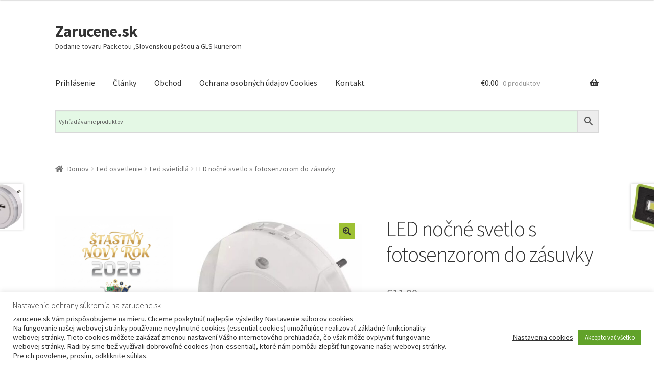

--- FILE ---
content_type: text/html; charset=UTF-8
request_url: https://zarucene.sk/produkt/led-nocne-svetlo-s-fotosenzorom-do-zasuvky/
body_size: 40872
content:
<!doctype html>
<html lang="sk-SK">
<head>
<meta charset="UTF-8">
<meta name="viewport" content="width=device-width, initial-scale=1">
<link rel="profile" href="http://gmpg.org/xfn/11">
<link rel="pingback" href="https://zarucene.sk/xmlrpc.php">

<meta name='robots' content='index, follow, max-image-preview:large, max-snippet:-1, max-video-preview:-1' />

	<!-- This site is optimized with the Yoast SEO plugin v26.7 - https://yoast.com/wordpress/plugins/seo/ -->
	<title>LED nočné svetlo s fotosenzorom do zásuvky - Zarucene.sk</title>
	<link rel="canonical" href="https://zarucene.sk/produkt/led-nocne-svetlo-s-fotosenzorom-do-zasuvky/" />
	<meta property="og:locale" content="sk_SK" />
	<meta property="og:type" content="article" />
	<meta property="og:title" content="LED nočné svetlo s fotosenzorom do zásuvky - Zarucene.sk" />
	<meta property="og:description" content="Automaticky sa sám vypne a zapne  napájanie: 230 V~/50 Hz  Fotosenzor áno  Vypínač áno  zdroj svetla: LED teplá biela" />
	<meta property="og:url" content="https://zarucene.sk/produkt/led-nocne-svetlo-s-fotosenzorom-do-zasuvky/" />
	<meta property="og:site_name" content="Zarucene.sk" />
	<meta property="article:publisher" content="https://www.facebook.com/zarucene/" />
	<meta property="article:modified_time" content="2025-04-11T09:11:16+00:00" />
	<meta property="og:image" content="https://zarucene.sk/wp-content/uploads/2022/05/led-nocne-svetlo-s-vypinacom.jpg" />
	<meta property="og:image:width" content="715" />
	<meta property="og:image:height" content="783" />
	<meta property="og:image:type" content="image/jpeg" />
	<meta name="twitter:card" content="summary_large_image" />
	<meta name="twitter:label1" content="Predpokladaný čas čítania" />
	<meta name="twitter:data1" content="1 minúta" />
	<script type="application/ld+json" class="yoast-schema-graph">{"@context":"https://schema.org","@graph":[{"@type":"WebPage","@id":"https://zarucene.sk/produkt/led-nocne-svetlo-s-fotosenzorom-do-zasuvky/","url":"https://zarucene.sk/produkt/led-nocne-svetlo-s-fotosenzorom-do-zasuvky/","name":"LED nočné svetlo s fotosenzorom do zásuvky - Zarucene.sk","isPartOf":{"@id":"https://zarucene.sk/#website"},"primaryImageOfPage":{"@id":"https://zarucene.sk/produkt/led-nocne-svetlo-s-fotosenzorom-do-zasuvky/#primaryimage"},"image":{"@id":"https://zarucene.sk/produkt/led-nocne-svetlo-s-fotosenzorom-do-zasuvky/#primaryimage"},"thumbnailUrl":"https://zarucene.sk/wp-content/uploads/2022/05/led-nocne-svetlo-s-vypinacom.jpg","datePublished":"2022-05-02T10:44:22+00:00","dateModified":"2025-04-11T09:11:16+00:00","breadcrumb":{"@id":"https://zarucene.sk/produkt/led-nocne-svetlo-s-fotosenzorom-do-zasuvky/#breadcrumb"},"inLanguage":"sk-SK","potentialAction":[{"@type":"ReadAction","target":["https://zarucene.sk/produkt/led-nocne-svetlo-s-fotosenzorom-do-zasuvky/"]}]},{"@type":"ImageObject","inLanguage":"sk-SK","@id":"https://zarucene.sk/produkt/led-nocne-svetlo-s-fotosenzorom-do-zasuvky/#primaryimage","url":"https://zarucene.sk/wp-content/uploads/2022/05/led-nocne-svetlo-s-vypinacom.jpg","contentUrl":"https://zarucene.sk/wp-content/uploads/2022/05/led-nocne-svetlo-s-vypinacom.jpg","width":715,"height":783},{"@type":"BreadcrumbList","@id":"https://zarucene.sk/produkt/led-nocne-svetlo-s-fotosenzorom-do-zasuvky/#breadcrumb","itemListElement":[{"@type":"ListItem","position":1,"name":"Home","item":"https://zarucene.sk/"},{"@type":"ListItem","position":2,"name":"Kategórie obchodu","item":"https://zarucene.sk/kategorie-obchodu/"},{"@type":"ListItem","position":3,"name":"Led osvetlenie","item":"https://zarucene.sk/kategoria-produktu/led-osvetlenie/"},{"@type":"ListItem","position":4,"name":"LED nočné svetlo s fotosenzorom do zásuvky"}]},{"@type":"WebSite","@id":"https://zarucene.sk/#website","url":"https://zarucene.sk/","name":"Zarucene.sk","description":"Dodanie tovaru Packetou ,Slovenskou poštou a GLS kurierom","publisher":{"@id":"https://zarucene.sk/#organization"},"potentialAction":[{"@type":"SearchAction","target":{"@type":"EntryPoint","urlTemplate":"https://zarucene.sk/?s={search_term_string}"},"query-input":{"@type":"PropertyValueSpecification","valueRequired":true,"valueName":"search_term_string"}}],"inLanguage":"sk-SK"},{"@type":"Organization","@id":"https://zarucene.sk/#organization","name":"Zarucene.sk","url":"https://zarucene.sk/","logo":{"@type":"ImageObject","inLanguage":"sk-SK","@id":"https://zarucene.sk/#/schema/logo/image/","url":"https://zarucene.sk/wp-content/uploads/2017/11/cropped-favicon_eshop_postovne_zadarmo.jpg","contentUrl":"https://zarucene.sk/wp-content/uploads/2017/11/cropped-favicon_eshop_postovne_zadarmo.jpg","width":"512","height":"512","caption":"Zarucene.sk"},"image":{"@id":"https://zarucene.sk/#/schema/logo/image/"},"sameAs":["https://www.facebook.com/zarucene/"]}]}</script>
	<!-- / Yoast SEO plugin. -->


<link rel='dns-prefetch' href='//www.googletagmanager.com' />
<link rel='dns-prefetch' href='//fonts.googleapis.com' />
<link rel="alternate" type="application/rss+xml" title="RSS kanál: Zarucene.sk &raquo;" href="https://zarucene.sk/feed/" />
<link rel="alternate" type="application/rss+xml" title="RSS kanál komentárov webu Zarucene.sk &raquo;" href="https://zarucene.sk/comments/feed/" />
<link rel="alternate" title="oEmbed (JSON)" type="application/json+oembed" href="https://zarucene.sk/wp-json/oembed/1.0/embed?url=https%3A%2F%2Fzarucene.sk%2Fprodukt%2Fled-nocne-svetlo-s-fotosenzorom-do-zasuvky%2F" />
<link rel="alternate" title="oEmbed (XML)" type="text/xml+oembed" href="https://zarucene.sk/wp-json/oembed/1.0/embed?url=https%3A%2F%2Fzarucene.sk%2Fprodukt%2Fled-nocne-svetlo-s-fotosenzorom-do-zasuvky%2F&#038;format=xml" />
<style id='wp-img-auto-sizes-contain-inline-css'>
img:is([sizes=auto i],[sizes^="auto," i]){contain-intrinsic-size:3000px 1500px}
/*# sourceURL=wp-img-auto-sizes-contain-inline-css */
</style>
<style id='wp-emoji-styles-inline-css'>

	img.wp-smiley, img.emoji {
		display: inline !important;
		border: none !important;
		box-shadow: none !important;
		height: 1em !important;
		width: 1em !important;
		margin: 0 0.07em !important;
		vertical-align: -0.1em !important;
		background: none !important;
		padding: 0 !important;
	}
/*# sourceURL=wp-emoji-styles-inline-css */
</style>
<link rel='stylesheet' id='wp-block-library-css' href='https://zarucene.sk/wp-includes/css/dist/block-library/style.min.css?ver=6.9' media='all' />
<style id='wp-block-categories-inline-css'>
.wp-block-categories{box-sizing:border-box}.wp-block-categories.alignleft{margin-right:2em}.wp-block-categories.alignright{margin-left:2em}.wp-block-categories.wp-block-categories-dropdown.aligncenter{text-align:center}.wp-block-categories .wp-block-categories__label{display:block;width:100%}
/*# sourceURL=https://zarucene.sk/wp-includes/blocks/categories/style.min.css */
</style>
<style id='wp-block-gallery-inline-css'>
.blocks-gallery-grid:not(.has-nested-images),.wp-block-gallery:not(.has-nested-images){display:flex;flex-wrap:wrap;list-style-type:none;margin:0;padding:0}.blocks-gallery-grid:not(.has-nested-images) .blocks-gallery-image,.blocks-gallery-grid:not(.has-nested-images) .blocks-gallery-item,.wp-block-gallery:not(.has-nested-images) .blocks-gallery-image,.wp-block-gallery:not(.has-nested-images) .blocks-gallery-item{display:flex;flex-direction:column;flex-grow:1;justify-content:center;margin:0 1em 1em 0;position:relative;width:calc(50% - 1em)}.blocks-gallery-grid:not(.has-nested-images) .blocks-gallery-image:nth-of-type(2n),.blocks-gallery-grid:not(.has-nested-images) .blocks-gallery-item:nth-of-type(2n),.wp-block-gallery:not(.has-nested-images) .blocks-gallery-image:nth-of-type(2n),.wp-block-gallery:not(.has-nested-images) .blocks-gallery-item:nth-of-type(2n){margin-right:0}.blocks-gallery-grid:not(.has-nested-images) .blocks-gallery-image figure,.blocks-gallery-grid:not(.has-nested-images) .blocks-gallery-item figure,.wp-block-gallery:not(.has-nested-images) .blocks-gallery-image figure,.wp-block-gallery:not(.has-nested-images) .blocks-gallery-item figure{align-items:flex-end;display:flex;height:100%;justify-content:flex-start;margin:0}.blocks-gallery-grid:not(.has-nested-images) .blocks-gallery-image img,.blocks-gallery-grid:not(.has-nested-images) .blocks-gallery-item img,.wp-block-gallery:not(.has-nested-images) .blocks-gallery-image img,.wp-block-gallery:not(.has-nested-images) .blocks-gallery-item img{display:block;height:auto;max-width:100%;width:auto}.blocks-gallery-grid:not(.has-nested-images) .blocks-gallery-image figcaption,.blocks-gallery-grid:not(.has-nested-images) .blocks-gallery-item figcaption,.wp-block-gallery:not(.has-nested-images) .blocks-gallery-image figcaption,.wp-block-gallery:not(.has-nested-images) .blocks-gallery-item figcaption{background:linear-gradient(0deg,#000000b3,#0000004d 70%,#0000);bottom:0;box-sizing:border-box;color:#fff;font-size:.8em;margin:0;max-height:100%;overflow:auto;padding:3em .77em .7em;position:absolute;text-align:center;width:100%;z-index:2}.blocks-gallery-grid:not(.has-nested-images) .blocks-gallery-image figcaption img,.blocks-gallery-grid:not(.has-nested-images) .blocks-gallery-item figcaption img,.wp-block-gallery:not(.has-nested-images) .blocks-gallery-image figcaption img,.wp-block-gallery:not(.has-nested-images) .blocks-gallery-item figcaption img{display:inline}.blocks-gallery-grid:not(.has-nested-images) figcaption,.wp-block-gallery:not(.has-nested-images) figcaption{flex-grow:1}.blocks-gallery-grid:not(.has-nested-images).is-cropped .blocks-gallery-image a,.blocks-gallery-grid:not(.has-nested-images).is-cropped .blocks-gallery-image img,.blocks-gallery-grid:not(.has-nested-images).is-cropped .blocks-gallery-item a,.blocks-gallery-grid:not(.has-nested-images).is-cropped .blocks-gallery-item img,.wp-block-gallery:not(.has-nested-images).is-cropped .blocks-gallery-image a,.wp-block-gallery:not(.has-nested-images).is-cropped .blocks-gallery-image img,.wp-block-gallery:not(.has-nested-images).is-cropped .blocks-gallery-item a,.wp-block-gallery:not(.has-nested-images).is-cropped .blocks-gallery-item img{flex:1;height:100%;object-fit:cover;width:100%}.blocks-gallery-grid:not(.has-nested-images).columns-1 .blocks-gallery-image,.blocks-gallery-grid:not(.has-nested-images).columns-1 .blocks-gallery-item,.wp-block-gallery:not(.has-nested-images).columns-1 .blocks-gallery-image,.wp-block-gallery:not(.has-nested-images).columns-1 .blocks-gallery-item{margin-right:0;width:100%}@media (min-width:600px){.blocks-gallery-grid:not(.has-nested-images).columns-3 .blocks-gallery-image,.blocks-gallery-grid:not(.has-nested-images).columns-3 .blocks-gallery-item,.wp-block-gallery:not(.has-nested-images).columns-3 .blocks-gallery-image,.wp-block-gallery:not(.has-nested-images).columns-3 .blocks-gallery-item{margin-right:1em;width:calc(33.33333% - .66667em)}.blocks-gallery-grid:not(.has-nested-images).columns-4 .blocks-gallery-image,.blocks-gallery-grid:not(.has-nested-images).columns-4 .blocks-gallery-item,.wp-block-gallery:not(.has-nested-images).columns-4 .blocks-gallery-image,.wp-block-gallery:not(.has-nested-images).columns-4 .blocks-gallery-item{margin-right:1em;width:calc(25% - .75em)}.blocks-gallery-grid:not(.has-nested-images).columns-5 .blocks-gallery-image,.blocks-gallery-grid:not(.has-nested-images).columns-5 .blocks-gallery-item,.wp-block-gallery:not(.has-nested-images).columns-5 .blocks-gallery-image,.wp-block-gallery:not(.has-nested-images).columns-5 .blocks-gallery-item{margin-right:1em;width:calc(20% - .8em)}.blocks-gallery-grid:not(.has-nested-images).columns-6 .blocks-gallery-image,.blocks-gallery-grid:not(.has-nested-images).columns-6 .blocks-gallery-item,.wp-block-gallery:not(.has-nested-images).columns-6 .blocks-gallery-image,.wp-block-gallery:not(.has-nested-images).columns-6 .blocks-gallery-item{margin-right:1em;width:calc(16.66667% - .83333em)}.blocks-gallery-grid:not(.has-nested-images).columns-7 .blocks-gallery-image,.blocks-gallery-grid:not(.has-nested-images).columns-7 .blocks-gallery-item,.wp-block-gallery:not(.has-nested-images).columns-7 .blocks-gallery-image,.wp-block-gallery:not(.has-nested-images).columns-7 .blocks-gallery-item{margin-right:1em;width:calc(14.28571% - .85714em)}.blocks-gallery-grid:not(.has-nested-images).columns-8 .blocks-gallery-image,.blocks-gallery-grid:not(.has-nested-images).columns-8 .blocks-gallery-item,.wp-block-gallery:not(.has-nested-images).columns-8 .blocks-gallery-image,.wp-block-gallery:not(.has-nested-images).columns-8 .blocks-gallery-item{margin-right:1em;width:calc(12.5% - .875em)}.blocks-gallery-grid:not(.has-nested-images).columns-1 .blocks-gallery-image:nth-of-type(1n),.blocks-gallery-grid:not(.has-nested-images).columns-1 .blocks-gallery-item:nth-of-type(1n),.blocks-gallery-grid:not(.has-nested-images).columns-2 .blocks-gallery-image:nth-of-type(2n),.blocks-gallery-grid:not(.has-nested-images).columns-2 .blocks-gallery-item:nth-of-type(2n),.blocks-gallery-grid:not(.has-nested-images).columns-3 .blocks-gallery-image:nth-of-type(3n),.blocks-gallery-grid:not(.has-nested-images).columns-3 .blocks-gallery-item:nth-of-type(3n),.blocks-gallery-grid:not(.has-nested-images).columns-4 .blocks-gallery-image:nth-of-type(4n),.blocks-gallery-grid:not(.has-nested-images).columns-4 .blocks-gallery-item:nth-of-type(4n),.blocks-gallery-grid:not(.has-nested-images).columns-5 .blocks-gallery-image:nth-of-type(5n),.blocks-gallery-grid:not(.has-nested-images).columns-5 .blocks-gallery-item:nth-of-type(5n),.blocks-gallery-grid:not(.has-nested-images).columns-6 .blocks-gallery-image:nth-of-type(6n),.blocks-gallery-grid:not(.has-nested-images).columns-6 .blocks-gallery-item:nth-of-type(6n),.blocks-gallery-grid:not(.has-nested-images).columns-7 .blocks-gallery-image:nth-of-type(7n),.blocks-gallery-grid:not(.has-nested-images).columns-7 .blocks-gallery-item:nth-of-type(7n),.blocks-gallery-grid:not(.has-nested-images).columns-8 .blocks-gallery-image:nth-of-type(8n),.blocks-gallery-grid:not(.has-nested-images).columns-8 .blocks-gallery-item:nth-of-type(8n),.wp-block-gallery:not(.has-nested-images).columns-1 .blocks-gallery-image:nth-of-type(1n),.wp-block-gallery:not(.has-nested-images).columns-1 .blocks-gallery-item:nth-of-type(1n),.wp-block-gallery:not(.has-nested-images).columns-2 .blocks-gallery-image:nth-of-type(2n),.wp-block-gallery:not(.has-nested-images).columns-2 .blocks-gallery-item:nth-of-type(2n),.wp-block-gallery:not(.has-nested-images).columns-3 .blocks-gallery-image:nth-of-type(3n),.wp-block-gallery:not(.has-nested-images).columns-3 .blocks-gallery-item:nth-of-type(3n),.wp-block-gallery:not(.has-nested-images).columns-4 .blocks-gallery-image:nth-of-type(4n),.wp-block-gallery:not(.has-nested-images).columns-4 .blocks-gallery-item:nth-of-type(4n),.wp-block-gallery:not(.has-nested-images).columns-5 .blocks-gallery-image:nth-of-type(5n),.wp-block-gallery:not(.has-nested-images).columns-5 .blocks-gallery-item:nth-of-type(5n),.wp-block-gallery:not(.has-nested-images).columns-6 .blocks-gallery-image:nth-of-type(6n),.wp-block-gallery:not(.has-nested-images).columns-6 .blocks-gallery-item:nth-of-type(6n),.wp-block-gallery:not(.has-nested-images).columns-7 .blocks-gallery-image:nth-of-type(7n),.wp-block-gallery:not(.has-nested-images).columns-7 .blocks-gallery-item:nth-of-type(7n),.wp-block-gallery:not(.has-nested-images).columns-8 .blocks-gallery-image:nth-of-type(8n),.wp-block-gallery:not(.has-nested-images).columns-8 .blocks-gallery-item:nth-of-type(8n){margin-right:0}}.blocks-gallery-grid:not(.has-nested-images) .blocks-gallery-image:last-child,.blocks-gallery-grid:not(.has-nested-images) .blocks-gallery-item:last-child,.wp-block-gallery:not(.has-nested-images) .blocks-gallery-image:last-child,.wp-block-gallery:not(.has-nested-images) .blocks-gallery-item:last-child{margin-right:0}.blocks-gallery-grid:not(.has-nested-images).alignleft,.blocks-gallery-grid:not(.has-nested-images).alignright,.wp-block-gallery:not(.has-nested-images).alignleft,.wp-block-gallery:not(.has-nested-images).alignright{max-width:420px;width:100%}.blocks-gallery-grid:not(.has-nested-images).aligncenter .blocks-gallery-item figure,.wp-block-gallery:not(.has-nested-images).aligncenter .blocks-gallery-item figure{justify-content:center}.wp-block-gallery:not(.is-cropped) .blocks-gallery-item{align-self:flex-start}figure.wp-block-gallery.has-nested-images{align-items:normal}.wp-block-gallery.has-nested-images figure.wp-block-image:not(#individual-image){margin:0;width:calc(50% - var(--wp--style--unstable-gallery-gap, 16px)/2)}.wp-block-gallery.has-nested-images figure.wp-block-image{box-sizing:border-box;display:flex;flex-direction:column;flex-grow:1;justify-content:center;max-width:100%;position:relative}.wp-block-gallery.has-nested-images figure.wp-block-image>a,.wp-block-gallery.has-nested-images figure.wp-block-image>div{flex-direction:column;flex-grow:1;margin:0}.wp-block-gallery.has-nested-images figure.wp-block-image img{display:block;height:auto;max-width:100%!important;width:auto}.wp-block-gallery.has-nested-images figure.wp-block-image figcaption,.wp-block-gallery.has-nested-images figure.wp-block-image:has(figcaption):before{bottom:0;left:0;max-height:100%;position:absolute;right:0}.wp-block-gallery.has-nested-images figure.wp-block-image:has(figcaption):before{backdrop-filter:blur(3px);content:"";height:100%;-webkit-mask-image:linear-gradient(0deg,#000 20%,#0000);mask-image:linear-gradient(0deg,#000 20%,#0000);max-height:40%;pointer-events:none}.wp-block-gallery.has-nested-images figure.wp-block-image figcaption{box-sizing:border-box;color:#fff;font-size:13px;margin:0;overflow:auto;padding:1em;text-align:center;text-shadow:0 0 1.5px #000}.wp-block-gallery.has-nested-images figure.wp-block-image figcaption::-webkit-scrollbar{height:12px;width:12px}.wp-block-gallery.has-nested-images figure.wp-block-image figcaption::-webkit-scrollbar-track{background-color:initial}.wp-block-gallery.has-nested-images figure.wp-block-image figcaption::-webkit-scrollbar-thumb{background-clip:padding-box;background-color:initial;border:3px solid #0000;border-radius:8px}.wp-block-gallery.has-nested-images figure.wp-block-image figcaption:focus-within::-webkit-scrollbar-thumb,.wp-block-gallery.has-nested-images figure.wp-block-image figcaption:focus::-webkit-scrollbar-thumb,.wp-block-gallery.has-nested-images figure.wp-block-image figcaption:hover::-webkit-scrollbar-thumb{background-color:#fffc}.wp-block-gallery.has-nested-images figure.wp-block-image figcaption{scrollbar-color:#0000 #0000;scrollbar-gutter:stable both-edges;scrollbar-width:thin}.wp-block-gallery.has-nested-images figure.wp-block-image figcaption:focus,.wp-block-gallery.has-nested-images figure.wp-block-image figcaption:focus-within,.wp-block-gallery.has-nested-images figure.wp-block-image figcaption:hover{scrollbar-color:#fffc #0000}.wp-block-gallery.has-nested-images figure.wp-block-image figcaption{will-change:transform}@media (hover:none){.wp-block-gallery.has-nested-images figure.wp-block-image figcaption{scrollbar-color:#fffc #0000}}.wp-block-gallery.has-nested-images figure.wp-block-image figcaption{background:linear-gradient(0deg,#0006,#0000)}.wp-block-gallery.has-nested-images figure.wp-block-image figcaption img{display:inline}.wp-block-gallery.has-nested-images figure.wp-block-image figcaption a{color:inherit}.wp-block-gallery.has-nested-images figure.wp-block-image.has-custom-border img{box-sizing:border-box}.wp-block-gallery.has-nested-images figure.wp-block-image.has-custom-border>a,.wp-block-gallery.has-nested-images figure.wp-block-image.has-custom-border>div,.wp-block-gallery.has-nested-images figure.wp-block-image.is-style-rounded>a,.wp-block-gallery.has-nested-images figure.wp-block-image.is-style-rounded>div{flex:1 1 auto}.wp-block-gallery.has-nested-images figure.wp-block-image.has-custom-border figcaption,.wp-block-gallery.has-nested-images figure.wp-block-image.is-style-rounded figcaption{background:none;color:inherit;flex:initial;margin:0;padding:10px 10px 9px;position:relative;text-shadow:none}.wp-block-gallery.has-nested-images figure.wp-block-image.has-custom-border:before,.wp-block-gallery.has-nested-images figure.wp-block-image.is-style-rounded:before{content:none}.wp-block-gallery.has-nested-images figcaption{flex-basis:100%;flex-grow:1;text-align:center}.wp-block-gallery.has-nested-images:not(.is-cropped) figure.wp-block-image:not(#individual-image){margin-bottom:auto;margin-top:0}.wp-block-gallery.has-nested-images.is-cropped figure.wp-block-image:not(#individual-image){align-self:inherit}.wp-block-gallery.has-nested-images.is-cropped figure.wp-block-image:not(#individual-image)>a,.wp-block-gallery.has-nested-images.is-cropped figure.wp-block-image:not(#individual-image)>div:not(.components-drop-zone){display:flex}.wp-block-gallery.has-nested-images.is-cropped figure.wp-block-image:not(#individual-image) a,.wp-block-gallery.has-nested-images.is-cropped figure.wp-block-image:not(#individual-image) img{flex:1 0 0%;height:100%;object-fit:cover;width:100%}.wp-block-gallery.has-nested-images.columns-1 figure.wp-block-image:not(#individual-image){width:100%}@media (min-width:600px){.wp-block-gallery.has-nested-images.columns-3 figure.wp-block-image:not(#individual-image){width:calc(33.33333% - var(--wp--style--unstable-gallery-gap, 16px)*.66667)}.wp-block-gallery.has-nested-images.columns-4 figure.wp-block-image:not(#individual-image){width:calc(25% - var(--wp--style--unstable-gallery-gap, 16px)*.75)}.wp-block-gallery.has-nested-images.columns-5 figure.wp-block-image:not(#individual-image){width:calc(20% - var(--wp--style--unstable-gallery-gap, 16px)*.8)}.wp-block-gallery.has-nested-images.columns-6 figure.wp-block-image:not(#individual-image){width:calc(16.66667% - var(--wp--style--unstable-gallery-gap, 16px)*.83333)}.wp-block-gallery.has-nested-images.columns-7 figure.wp-block-image:not(#individual-image){width:calc(14.28571% - var(--wp--style--unstable-gallery-gap, 16px)*.85714)}.wp-block-gallery.has-nested-images.columns-8 figure.wp-block-image:not(#individual-image){width:calc(12.5% - var(--wp--style--unstable-gallery-gap, 16px)*.875)}.wp-block-gallery.has-nested-images.columns-default figure.wp-block-image:not(#individual-image){width:calc(33.33% - var(--wp--style--unstable-gallery-gap, 16px)*.66667)}.wp-block-gallery.has-nested-images.columns-default figure.wp-block-image:not(#individual-image):first-child:nth-last-child(2),.wp-block-gallery.has-nested-images.columns-default figure.wp-block-image:not(#individual-image):first-child:nth-last-child(2)~figure.wp-block-image:not(#individual-image){width:calc(50% - var(--wp--style--unstable-gallery-gap, 16px)*.5)}.wp-block-gallery.has-nested-images.columns-default figure.wp-block-image:not(#individual-image):first-child:last-child{width:100%}}.wp-block-gallery.has-nested-images.alignleft,.wp-block-gallery.has-nested-images.alignright{max-width:420px;width:100%}.wp-block-gallery.has-nested-images.aligncenter{justify-content:center}
/*# sourceURL=https://zarucene.sk/wp-includes/blocks/gallery/style.min.css */
</style>
<style id='wp-block-gallery-theme-inline-css'>
.blocks-gallery-caption{color:#555;font-size:13px;text-align:center}.is-dark-theme .blocks-gallery-caption{color:#ffffffa6}
/*# sourceURL=https://zarucene.sk/wp-includes/blocks/gallery/theme.min.css */
</style>
<style id='wp-block-image-inline-css'>
.wp-block-image>a,.wp-block-image>figure>a{display:inline-block}.wp-block-image img{box-sizing:border-box;height:auto;max-width:100%;vertical-align:bottom}@media not (prefers-reduced-motion){.wp-block-image img.hide{visibility:hidden}.wp-block-image img.show{animation:show-content-image .4s}}.wp-block-image[style*=border-radius] img,.wp-block-image[style*=border-radius]>a{border-radius:inherit}.wp-block-image.has-custom-border img{box-sizing:border-box}.wp-block-image.aligncenter{text-align:center}.wp-block-image.alignfull>a,.wp-block-image.alignwide>a{width:100%}.wp-block-image.alignfull img,.wp-block-image.alignwide img{height:auto;width:100%}.wp-block-image .aligncenter,.wp-block-image .alignleft,.wp-block-image .alignright,.wp-block-image.aligncenter,.wp-block-image.alignleft,.wp-block-image.alignright{display:table}.wp-block-image .aligncenter>figcaption,.wp-block-image .alignleft>figcaption,.wp-block-image .alignright>figcaption,.wp-block-image.aligncenter>figcaption,.wp-block-image.alignleft>figcaption,.wp-block-image.alignright>figcaption{caption-side:bottom;display:table-caption}.wp-block-image .alignleft{float:left;margin:.5em 1em .5em 0}.wp-block-image .alignright{float:right;margin:.5em 0 .5em 1em}.wp-block-image .aligncenter{margin-left:auto;margin-right:auto}.wp-block-image :where(figcaption){margin-bottom:1em;margin-top:.5em}.wp-block-image.is-style-circle-mask img{border-radius:9999px}@supports ((-webkit-mask-image:none) or (mask-image:none)) or (-webkit-mask-image:none){.wp-block-image.is-style-circle-mask img{border-radius:0;-webkit-mask-image:url('data:image/svg+xml;utf8,<svg viewBox="0 0 100 100" xmlns="http://www.w3.org/2000/svg"><circle cx="50" cy="50" r="50"/></svg>');mask-image:url('data:image/svg+xml;utf8,<svg viewBox="0 0 100 100" xmlns="http://www.w3.org/2000/svg"><circle cx="50" cy="50" r="50"/></svg>');mask-mode:alpha;-webkit-mask-position:center;mask-position:center;-webkit-mask-repeat:no-repeat;mask-repeat:no-repeat;-webkit-mask-size:contain;mask-size:contain}}:root :where(.wp-block-image.is-style-rounded img,.wp-block-image .is-style-rounded img){border-radius:9999px}.wp-block-image figure{margin:0}.wp-lightbox-container{display:flex;flex-direction:column;position:relative}.wp-lightbox-container img{cursor:zoom-in}.wp-lightbox-container img:hover+button{opacity:1}.wp-lightbox-container button{align-items:center;backdrop-filter:blur(16px) saturate(180%);background-color:#5a5a5a40;border:none;border-radius:4px;cursor:zoom-in;display:flex;height:20px;justify-content:center;opacity:0;padding:0;position:absolute;right:16px;text-align:center;top:16px;width:20px;z-index:100}@media not (prefers-reduced-motion){.wp-lightbox-container button{transition:opacity .2s ease}}.wp-lightbox-container button:focus-visible{outline:3px auto #5a5a5a40;outline:3px auto -webkit-focus-ring-color;outline-offset:3px}.wp-lightbox-container button:hover{cursor:pointer;opacity:1}.wp-lightbox-container button:focus{opacity:1}.wp-lightbox-container button:focus,.wp-lightbox-container button:hover,.wp-lightbox-container button:not(:hover):not(:active):not(.has-background){background-color:#5a5a5a40;border:none}.wp-lightbox-overlay{box-sizing:border-box;cursor:zoom-out;height:100vh;left:0;overflow:hidden;position:fixed;top:0;visibility:hidden;width:100%;z-index:100000}.wp-lightbox-overlay .close-button{align-items:center;cursor:pointer;display:flex;justify-content:center;min-height:40px;min-width:40px;padding:0;position:absolute;right:calc(env(safe-area-inset-right) + 16px);top:calc(env(safe-area-inset-top) + 16px);z-index:5000000}.wp-lightbox-overlay .close-button:focus,.wp-lightbox-overlay .close-button:hover,.wp-lightbox-overlay .close-button:not(:hover):not(:active):not(.has-background){background:none;border:none}.wp-lightbox-overlay .lightbox-image-container{height:var(--wp--lightbox-container-height);left:50%;overflow:hidden;position:absolute;top:50%;transform:translate(-50%,-50%);transform-origin:top left;width:var(--wp--lightbox-container-width);z-index:9999999999}.wp-lightbox-overlay .wp-block-image{align-items:center;box-sizing:border-box;display:flex;height:100%;justify-content:center;margin:0;position:relative;transform-origin:0 0;width:100%;z-index:3000000}.wp-lightbox-overlay .wp-block-image img{height:var(--wp--lightbox-image-height);min-height:var(--wp--lightbox-image-height);min-width:var(--wp--lightbox-image-width);width:var(--wp--lightbox-image-width)}.wp-lightbox-overlay .wp-block-image figcaption{display:none}.wp-lightbox-overlay button{background:none;border:none}.wp-lightbox-overlay .scrim{background-color:#fff;height:100%;opacity:.9;position:absolute;width:100%;z-index:2000000}.wp-lightbox-overlay.active{visibility:visible}@media not (prefers-reduced-motion){.wp-lightbox-overlay.active{animation:turn-on-visibility .25s both}.wp-lightbox-overlay.active img{animation:turn-on-visibility .35s both}.wp-lightbox-overlay.show-closing-animation:not(.active){animation:turn-off-visibility .35s both}.wp-lightbox-overlay.show-closing-animation:not(.active) img{animation:turn-off-visibility .25s both}.wp-lightbox-overlay.zoom.active{animation:none;opacity:1;visibility:visible}.wp-lightbox-overlay.zoom.active .lightbox-image-container{animation:lightbox-zoom-in .4s}.wp-lightbox-overlay.zoom.active .lightbox-image-container img{animation:none}.wp-lightbox-overlay.zoom.active .scrim{animation:turn-on-visibility .4s forwards}.wp-lightbox-overlay.zoom.show-closing-animation:not(.active){animation:none}.wp-lightbox-overlay.zoom.show-closing-animation:not(.active) .lightbox-image-container{animation:lightbox-zoom-out .4s}.wp-lightbox-overlay.zoom.show-closing-animation:not(.active) .lightbox-image-container img{animation:none}.wp-lightbox-overlay.zoom.show-closing-animation:not(.active) .scrim{animation:turn-off-visibility .4s forwards}}@keyframes show-content-image{0%{visibility:hidden}99%{visibility:hidden}to{visibility:visible}}@keyframes turn-on-visibility{0%{opacity:0}to{opacity:1}}@keyframes turn-off-visibility{0%{opacity:1;visibility:visible}99%{opacity:0;visibility:visible}to{opacity:0;visibility:hidden}}@keyframes lightbox-zoom-in{0%{transform:translate(calc((-100vw + var(--wp--lightbox-scrollbar-width))/2 + var(--wp--lightbox-initial-left-position)),calc(-50vh + var(--wp--lightbox-initial-top-position))) scale(var(--wp--lightbox-scale))}to{transform:translate(-50%,-50%) scale(1)}}@keyframes lightbox-zoom-out{0%{transform:translate(-50%,-50%) scale(1);visibility:visible}99%{visibility:visible}to{transform:translate(calc((-100vw + var(--wp--lightbox-scrollbar-width))/2 + var(--wp--lightbox-initial-left-position)),calc(-50vh + var(--wp--lightbox-initial-top-position))) scale(var(--wp--lightbox-scale));visibility:hidden}}
/*# sourceURL=https://zarucene.sk/wp-includes/blocks/image/style.min.css */
</style>
<style id='wp-block-image-theme-inline-css'>
:root :where(.wp-block-image figcaption){color:#555;font-size:13px;text-align:center}.is-dark-theme :root :where(.wp-block-image figcaption){color:#ffffffa6}.wp-block-image{margin:0 0 1em}
/*# sourceURL=https://zarucene.sk/wp-includes/blocks/image/theme.min.css */
</style>
<style id='wp-block-paragraph-inline-css'>
.is-small-text{font-size:.875em}.is-regular-text{font-size:1em}.is-large-text{font-size:2.25em}.is-larger-text{font-size:3em}.has-drop-cap:not(:focus):first-letter{float:left;font-size:8.4em;font-style:normal;font-weight:100;line-height:.68;margin:.05em .1em 0 0;text-transform:uppercase}body.rtl .has-drop-cap:not(:focus):first-letter{float:none;margin-left:.1em}p.has-drop-cap.has-background{overflow:hidden}:root :where(p.has-background){padding:1.25em 2.375em}:where(p.has-text-color:not(.has-link-color)) a{color:inherit}p.has-text-align-left[style*="writing-mode:vertical-lr"],p.has-text-align-right[style*="writing-mode:vertical-rl"]{rotate:180deg}
/*# sourceURL=https://zarucene.sk/wp-includes/blocks/paragraph/style.min.css */
</style>
<link rel='stylesheet' id='wc-blocks-style-css' href='https://zarucene.sk/wp-content/plugins/woocommerce/assets/client/blocks/wc-blocks.css?ver=wc-10.4.3' media='all' />
<style id='global-styles-inline-css'>
:root{--wp--preset--aspect-ratio--square: 1;--wp--preset--aspect-ratio--4-3: 4/3;--wp--preset--aspect-ratio--3-4: 3/4;--wp--preset--aspect-ratio--3-2: 3/2;--wp--preset--aspect-ratio--2-3: 2/3;--wp--preset--aspect-ratio--16-9: 16/9;--wp--preset--aspect-ratio--9-16: 9/16;--wp--preset--color--black: #000000;--wp--preset--color--cyan-bluish-gray: #abb8c3;--wp--preset--color--white: #ffffff;--wp--preset--color--pale-pink: #f78da7;--wp--preset--color--vivid-red: #cf2e2e;--wp--preset--color--luminous-vivid-orange: #ff6900;--wp--preset--color--luminous-vivid-amber: #fcb900;--wp--preset--color--light-green-cyan: #7bdcb5;--wp--preset--color--vivid-green-cyan: #00d084;--wp--preset--color--pale-cyan-blue: #8ed1fc;--wp--preset--color--vivid-cyan-blue: #0693e3;--wp--preset--color--vivid-purple: #9b51e0;--wp--preset--gradient--vivid-cyan-blue-to-vivid-purple: linear-gradient(135deg,rgb(6,147,227) 0%,rgb(155,81,224) 100%);--wp--preset--gradient--light-green-cyan-to-vivid-green-cyan: linear-gradient(135deg,rgb(122,220,180) 0%,rgb(0,208,130) 100%);--wp--preset--gradient--luminous-vivid-amber-to-luminous-vivid-orange: linear-gradient(135deg,rgb(252,185,0) 0%,rgb(255,105,0) 100%);--wp--preset--gradient--luminous-vivid-orange-to-vivid-red: linear-gradient(135deg,rgb(255,105,0) 0%,rgb(207,46,46) 100%);--wp--preset--gradient--very-light-gray-to-cyan-bluish-gray: linear-gradient(135deg,rgb(238,238,238) 0%,rgb(169,184,195) 100%);--wp--preset--gradient--cool-to-warm-spectrum: linear-gradient(135deg,rgb(74,234,220) 0%,rgb(151,120,209) 20%,rgb(207,42,186) 40%,rgb(238,44,130) 60%,rgb(251,105,98) 80%,rgb(254,248,76) 100%);--wp--preset--gradient--blush-light-purple: linear-gradient(135deg,rgb(255,206,236) 0%,rgb(152,150,240) 100%);--wp--preset--gradient--blush-bordeaux: linear-gradient(135deg,rgb(254,205,165) 0%,rgb(254,45,45) 50%,rgb(107,0,62) 100%);--wp--preset--gradient--luminous-dusk: linear-gradient(135deg,rgb(255,203,112) 0%,rgb(199,81,192) 50%,rgb(65,88,208) 100%);--wp--preset--gradient--pale-ocean: linear-gradient(135deg,rgb(255,245,203) 0%,rgb(182,227,212) 50%,rgb(51,167,181) 100%);--wp--preset--gradient--electric-grass: linear-gradient(135deg,rgb(202,248,128) 0%,rgb(113,206,126) 100%);--wp--preset--gradient--midnight: linear-gradient(135deg,rgb(2,3,129) 0%,rgb(40,116,252) 100%);--wp--preset--font-size--small: 14px;--wp--preset--font-size--medium: 23px;--wp--preset--font-size--large: 26px;--wp--preset--font-size--x-large: 42px;--wp--preset--font-size--normal: 16px;--wp--preset--font-size--huge: 37px;--wp--preset--spacing--20: 0.44rem;--wp--preset--spacing--30: 0.67rem;--wp--preset--spacing--40: 1rem;--wp--preset--spacing--50: 1.5rem;--wp--preset--spacing--60: 2.25rem;--wp--preset--spacing--70: 3.38rem;--wp--preset--spacing--80: 5.06rem;--wp--preset--shadow--natural: 6px 6px 9px rgba(0, 0, 0, 0.2);--wp--preset--shadow--deep: 12px 12px 50px rgba(0, 0, 0, 0.4);--wp--preset--shadow--sharp: 6px 6px 0px rgba(0, 0, 0, 0.2);--wp--preset--shadow--outlined: 6px 6px 0px -3px rgb(255, 255, 255), 6px 6px rgb(0, 0, 0);--wp--preset--shadow--crisp: 6px 6px 0px rgb(0, 0, 0);}:root :where(.is-layout-flow) > :first-child{margin-block-start: 0;}:root :where(.is-layout-flow) > :last-child{margin-block-end: 0;}:root :where(.is-layout-flow) > *{margin-block-start: 24px;margin-block-end: 0;}:root :where(.is-layout-constrained) > :first-child{margin-block-start: 0;}:root :where(.is-layout-constrained) > :last-child{margin-block-end: 0;}:root :where(.is-layout-constrained) > *{margin-block-start: 24px;margin-block-end: 0;}:root :where(.is-layout-flex){gap: 24px;}:root :where(.is-layout-grid){gap: 24px;}body .is-layout-flex{display: flex;}.is-layout-flex{flex-wrap: wrap;align-items: center;}.is-layout-flex > :is(*, div){margin: 0;}body .is-layout-grid{display: grid;}.is-layout-grid > :is(*, div){margin: 0;}.has-black-color{color: var(--wp--preset--color--black) !important;}.has-cyan-bluish-gray-color{color: var(--wp--preset--color--cyan-bluish-gray) !important;}.has-white-color{color: var(--wp--preset--color--white) !important;}.has-pale-pink-color{color: var(--wp--preset--color--pale-pink) !important;}.has-vivid-red-color{color: var(--wp--preset--color--vivid-red) !important;}.has-luminous-vivid-orange-color{color: var(--wp--preset--color--luminous-vivid-orange) !important;}.has-luminous-vivid-amber-color{color: var(--wp--preset--color--luminous-vivid-amber) !important;}.has-light-green-cyan-color{color: var(--wp--preset--color--light-green-cyan) !important;}.has-vivid-green-cyan-color{color: var(--wp--preset--color--vivid-green-cyan) !important;}.has-pale-cyan-blue-color{color: var(--wp--preset--color--pale-cyan-blue) !important;}.has-vivid-cyan-blue-color{color: var(--wp--preset--color--vivid-cyan-blue) !important;}.has-vivid-purple-color{color: var(--wp--preset--color--vivid-purple) !important;}.has-black-background-color{background-color: var(--wp--preset--color--black) !important;}.has-cyan-bluish-gray-background-color{background-color: var(--wp--preset--color--cyan-bluish-gray) !important;}.has-white-background-color{background-color: var(--wp--preset--color--white) !important;}.has-pale-pink-background-color{background-color: var(--wp--preset--color--pale-pink) !important;}.has-vivid-red-background-color{background-color: var(--wp--preset--color--vivid-red) !important;}.has-luminous-vivid-orange-background-color{background-color: var(--wp--preset--color--luminous-vivid-orange) !important;}.has-luminous-vivid-amber-background-color{background-color: var(--wp--preset--color--luminous-vivid-amber) !important;}.has-light-green-cyan-background-color{background-color: var(--wp--preset--color--light-green-cyan) !important;}.has-vivid-green-cyan-background-color{background-color: var(--wp--preset--color--vivid-green-cyan) !important;}.has-pale-cyan-blue-background-color{background-color: var(--wp--preset--color--pale-cyan-blue) !important;}.has-vivid-cyan-blue-background-color{background-color: var(--wp--preset--color--vivid-cyan-blue) !important;}.has-vivid-purple-background-color{background-color: var(--wp--preset--color--vivid-purple) !important;}.has-black-border-color{border-color: var(--wp--preset--color--black) !important;}.has-cyan-bluish-gray-border-color{border-color: var(--wp--preset--color--cyan-bluish-gray) !important;}.has-white-border-color{border-color: var(--wp--preset--color--white) !important;}.has-pale-pink-border-color{border-color: var(--wp--preset--color--pale-pink) !important;}.has-vivid-red-border-color{border-color: var(--wp--preset--color--vivid-red) !important;}.has-luminous-vivid-orange-border-color{border-color: var(--wp--preset--color--luminous-vivid-orange) !important;}.has-luminous-vivid-amber-border-color{border-color: var(--wp--preset--color--luminous-vivid-amber) !important;}.has-light-green-cyan-border-color{border-color: var(--wp--preset--color--light-green-cyan) !important;}.has-vivid-green-cyan-border-color{border-color: var(--wp--preset--color--vivid-green-cyan) !important;}.has-pale-cyan-blue-border-color{border-color: var(--wp--preset--color--pale-cyan-blue) !important;}.has-vivid-cyan-blue-border-color{border-color: var(--wp--preset--color--vivid-cyan-blue) !important;}.has-vivid-purple-border-color{border-color: var(--wp--preset--color--vivid-purple) !important;}.has-vivid-cyan-blue-to-vivid-purple-gradient-background{background: var(--wp--preset--gradient--vivid-cyan-blue-to-vivid-purple) !important;}.has-light-green-cyan-to-vivid-green-cyan-gradient-background{background: var(--wp--preset--gradient--light-green-cyan-to-vivid-green-cyan) !important;}.has-luminous-vivid-amber-to-luminous-vivid-orange-gradient-background{background: var(--wp--preset--gradient--luminous-vivid-amber-to-luminous-vivid-orange) !important;}.has-luminous-vivid-orange-to-vivid-red-gradient-background{background: var(--wp--preset--gradient--luminous-vivid-orange-to-vivid-red) !important;}.has-very-light-gray-to-cyan-bluish-gray-gradient-background{background: var(--wp--preset--gradient--very-light-gray-to-cyan-bluish-gray) !important;}.has-cool-to-warm-spectrum-gradient-background{background: var(--wp--preset--gradient--cool-to-warm-spectrum) !important;}.has-blush-light-purple-gradient-background{background: var(--wp--preset--gradient--blush-light-purple) !important;}.has-blush-bordeaux-gradient-background{background: var(--wp--preset--gradient--blush-bordeaux) !important;}.has-luminous-dusk-gradient-background{background: var(--wp--preset--gradient--luminous-dusk) !important;}.has-pale-ocean-gradient-background{background: var(--wp--preset--gradient--pale-ocean) !important;}.has-electric-grass-gradient-background{background: var(--wp--preset--gradient--electric-grass) !important;}.has-midnight-gradient-background{background: var(--wp--preset--gradient--midnight) !important;}.has-small-font-size{font-size: var(--wp--preset--font-size--small) !important;}.has-medium-font-size{font-size: var(--wp--preset--font-size--medium) !important;}.has-large-font-size{font-size: var(--wp--preset--font-size--large) !important;}.has-x-large-font-size{font-size: var(--wp--preset--font-size--x-large) !important;}
/*# sourceURL=global-styles-inline-css */
</style>
<style id='core-block-supports-inline-css'>
.wp-block-gallery.wp-block-gallery-1{--wp--style--unstable-gallery-gap:var( --wp--style--gallery-gap-default, var( --gallery-block--gutter-size, var( --wp--style--block-gap, 0.5em ) ) );gap:var( --wp--style--gallery-gap-default, var( --gallery-block--gutter-size, var( --wp--style--block-gap, 0.5em ) ) );}
/*# sourceURL=core-block-supports-inline-css */
</style>

<style id='classic-theme-styles-inline-css'>
/*! This file is auto-generated */
.wp-block-button__link{color:#fff;background-color:#32373c;border-radius:9999px;box-shadow:none;text-decoration:none;padding:calc(.667em + 2px) calc(1.333em + 2px);font-size:1.125em}.wp-block-file__button{background:#32373c;color:#fff;text-decoration:none}
/*# sourceURL=/wp-includes/css/classic-themes.min.css */
</style>
<link rel='stylesheet' id='storefront-gutenberg-blocks-css' href='https://zarucene.sk/wp-content/themes/storefront/assets/css/base/gutenberg-blocks.css?ver=4.6.1' media='all' />
<style id='storefront-gutenberg-blocks-inline-css'>

				.wp-block-button__link:not(.has-text-color) {
					color: #333333;
				}

				.wp-block-button__link:not(.has-text-color):hover,
				.wp-block-button__link:not(.has-text-color):focus,
				.wp-block-button__link:not(.has-text-color):active {
					color: #333333;
				}

				.wp-block-button__link:not(.has-background) {
					background-color: #9ec134;
				}

				.wp-block-button__link:not(.has-background):hover,
				.wp-block-button__link:not(.has-background):focus,
				.wp-block-button__link:not(.has-background):active {
					border-color: #85a81b;
					background-color: #85a81b;
				}

				.wc-block-grid__products .wc-block-grid__product .wp-block-button__link {
					background-color: #9ec134;
					border-color: #9ec134;
					color: #333333;
				}

				.wp-block-quote footer,
				.wp-block-quote cite,
				.wp-block-quote__citation {
					color: #6d6d6d;
				}

				.wp-block-pullquote cite,
				.wp-block-pullquote footer,
				.wp-block-pullquote__citation {
					color: #6d6d6d;
				}

				.wp-block-image figcaption {
					color: #6d6d6d;
				}

				.wp-block-separator.is-style-dots::before {
					color: #333333;
				}

				.wp-block-file a.wp-block-file__button {
					color: #333333;
					background-color: #9ec134;
					border-color: #9ec134;
				}

				.wp-block-file a.wp-block-file__button:hover,
				.wp-block-file a.wp-block-file__button:focus,
				.wp-block-file a.wp-block-file__button:active {
					color: #333333;
					background-color: #85a81b;
				}

				.wp-block-code,
				.wp-block-preformatted pre {
					color: #6d6d6d;
				}

				.wp-block-table:not( .has-background ):not( .is-style-stripes ) tbody tr:nth-child(2n) td {
					background-color: #fdfdfd;
				}

				.wp-block-cover .wp-block-cover__inner-container h1:not(.has-text-color),
				.wp-block-cover .wp-block-cover__inner-container h2:not(.has-text-color),
				.wp-block-cover .wp-block-cover__inner-container h3:not(.has-text-color),
				.wp-block-cover .wp-block-cover__inner-container h4:not(.has-text-color),
				.wp-block-cover .wp-block-cover__inner-container h5:not(.has-text-color),
				.wp-block-cover .wp-block-cover__inner-container h6:not(.has-text-color) {
					color: #000000;
				}

				.wc-block-components-price-slider__range-input-progress,
				.rtl .wc-block-components-price-slider__range-input-progress {
					--range-color: #e09f84;
				}

				/* Target only IE11 */
				@media all and (-ms-high-contrast: none), (-ms-high-contrast: active) {
					.wc-block-components-price-slider__range-input-progress {
						background: #e09f84;
					}
				}

				.wc-block-components-button:not(.is-link) {
					background-color: #1eb234;
					color: #ffffff;
				}

				.wc-block-components-button:not(.is-link):hover,
				.wc-block-components-button:not(.is-link):focus,
				.wc-block-components-button:not(.is-link):active {
					background-color: #05991b;
					color: #ffffff;
				}

				.wc-block-components-button:not(.is-link):disabled {
					background-color: #1eb234;
					color: #ffffff;
				}

				.wc-block-cart__submit-container {
					background-color: #ffffff;
				}

				.wc-block-cart__submit-container::before {
					color: rgba(220,220,220,0.5);
				}

				.wc-block-components-order-summary-item__quantity {
					background-color: #ffffff;
					border-color: #6d6d6d;
					box-shadow: 0 0 0 2px #ffffff;
					color: #6d6d6d;
				}
			
/*# sourceURL=storefront-gutenberg-blocks-inline-css */
</style>
<link rel='stylesheet' id='cookie-law-info-css' href='https://zarucene.sk/wp-content/plugins/cookie-law-info/legacy/public/css/cookie-law-info-public.css?ver=3.3.9.1' media='all' />
<link rel='stylesheet' id='cookie-law-info-gdpr-css' href='https://zarucene.sk/wp-content/plugins/cookie-law-info/legacy/public/css/cookie-law-info-gdpr.css?ver=3.3.9.1' media='all' />
<link rel='stylesheet' id='photoswipe-css' href='https://zarucene.sk/wp-content/plugins/woocommerce/assets/css/photoswipe/photoswipe.min.css?ver=10.4.3' media='all' />
<link rel='stylesheet' id='photoswipe-default-skin-css' href='https://zarucene.sk/wp-content/plugins/woocommerce/assets/css/photoswipe/default-skin/default-skin.min.css?ver=10.4.3' media='all' />
<style id='woocommerce-inline-inline-css'>
.woocommerce form .form-row .required { visibility: visible; }
/*# sourceURL=woocommerce-inline-inline-css */
</style>
<link rel='stylesheet' id='aws-style-css' href='https://zarucene.sk/wp-content/plugins/advanced-woo-search/assets/css/common.min.css?ver=3.51' media='all' />
<link rel='stylesheet' id='storefront-style-css' href='https://zarucene.sk/wp-content/themes/storefront/style.css?ver=4.6.1' media='all' />
<style id='storefront-style-inline-css'>

			.main-navigation ul li a,
			.site-title a,
			ul.menu li a,
			.site-branding h1 a,
			button.menu-toggle,
			button.menu-toggle:hover,
			.handheld-navigation .dropdown-toggle {
				color: #333333;
			}

			button.menu-toggle,
			button.menu-toggle:hover {
				border-color: #333333;
			}

			.main-navigation ul li a:hover,
			.main-navigation ul li:hover > a,
			.site-title a:hover,
			.site-header ul.menu li.current-menu-item > a {
				color: #747474;
			}

			table:not( .has-background ) th {
				background-color: #f8f8f8;
			}

			table:not( .has-background ) tbody td {
				background-color: #fdfdfd;
			}

			table:not( .has-background ) tbody tr:nth-child(2n) td,
			fieldset,
			fieldset legend {
				background-color: #fbfbfb;
			}

			.site-header,
			.secondary-navigation ul ul,
			.main-navigation ul.menu > li.menu-item-has-children:after,
			.secondary-navigation ul.menu ul,
			.storefront-handheld-footer-bar,
			.storefront-handheld-footer-bar ul li > a,
			.storefront-handheld-footer-bar ul li.search .site-search,
			button.menu-toggle,
			button.menu-toggle:hover {
				background-color: #ffffff;
			}

			p.site-description,
			.site-header,
			.storefront-handheld-footer-bar {
				color: #404040;
			}

			button.menu-toggle:after,
			button.menu-toggle:before,
			button.menu-toggle span:before {
				background-color: #333333;
			}

			h1, h2, h3, h4, h5, h6, .wc-block-grid__product-title {
				color: #333333;
			}

			.widget h1 {
				border-bottom-color: #333333;
			}

			body,
			.secondary-navigation a {
				color: #6d6d6d;
			}

			.widget-area .widget a,
			.hentry .entry-header .posted-on a,
			.hentry .entry-header .post-author a,
			.hentry .entry-header .post-comments a,
			.hentry .entry-header .byline a {
				color: #727272;
			}

			a {
				color: #e09f84;
			}

			a:focus,
			button:focus,
			.button.alt:focus,
			input:focus,
			textarea:focus,
			input[type="button"]:focus,
			input[type="reset"]:focus,
			input[type="submit"]:focus,
			input[type="email"]:focus,
			input[type="tel"]:focus,
			input[type="url"]:focus,
			input[type="password"]:focus,
			input[type="search"]:focus {
				outline-color: #e09f84;
			}

			button, input[type="button"], input[type="reset"], input[type="submit"], .button, .widget a.button {
				background-color: #9ec134;
				border-color: #9ec134;
				color: #333333;
			}

			button:hover, input[type="button"]:hover, input[type="reset"]:hover, input[type="submit"]:hover, .button:hover, .widget a.button:hover {
				background-color: #85a81b;
				border-color: #85a81b;
				color: #333333;
			}

			button.alt, input[type="button"].alt, input[type="reset"].alt, input[type="submit"].alt, .button.alt, .widget-area .widget a.button.alt {
				background-color: #1eb234;
				border-color: #1eb234;
				color: #ffffff;
			}

			button.alt:hover, input[type="button"].alt:hover, input[type="reset"].alt:hover, input[type="submit"].alt:hover, .button.alt:hover, .widget-area .widget a.button.alt:hover {
				background-color: #05991b;
				border-color: #05991b;
				color: #ffffff;
			}

			.pagination .page-numbers li .page-numbers.current {
				background-color: #e6e6e6;
				color: #636363;
			}

			#comments .comment-list .comment-content .comment-text {
				background-color: #f8f8f8;
			}

			.site-footer {
				background-color: #f0f0f0;
				color: #6d6d6d;
			}

			.site-footer a:not(.button):not(.components-button) {
				color: #333333;
			}

			.site-footer .storefront-handheld-footer-bar a:not(.button):not(.components-button) {
				color: #333333;
			}

			.site-footer h1, .site-footer h2, .site-footer h3, .site-footer h4, .site-footer h5, .site-footer h6, .site-footer .widget .widget-title, .site-footer .widget .widgettitle {
				color: #333333;
			}

			.page-template-template-homepage.has-post-thumbnail .type-page.has-post-thumbnail .entry-title {
				color: #000000;
			}

			.page-template-template-homepage.has-post-thumbnail .type-page.has-post-thumbnail .entry-content {
				color: #000000;
			}

			@media screen and ( min-width: 768px ) {
				.secondary-navigation ul.menu a:hover {
					color: #595959;
				}

				.secondary-navigation ul.menu a {
					color: #404040;
				}

				.main-navigation ul.menu ul.sub-menu,
				.main-navigation ul.nav-menu ul.children {
					background-color: #f0f0f0;
				}

				.site-header {
					border-bottom-color: #f0f0f0;
				}
			}
/*# sourceURL=storefront-style-inline-css */
</style>
<link rel='stylesheet' id='storefront-icons-css' href='https://zarucene.sk/wp-content/themes/storefront/assets/css/base/icons.css?ver=4.6.1' media='all' />
<link rel='stylesheet' id='storefront-fonts-css' href='https://fonts.googleapis.com/css?family=Source+Sans+Pro%3A400%2C300%2C300italic%2C400italic%2C600%2C700%2C900&#038;subset=latin%2Clatin-ext&#038;ver=4.6.1' media='all' />
<link rel='stylesheet' id='storefront-woocommerce-style-css' href='https://zarucene.sk/wp-content/themes/storefront/assets/css/woocommerce/woocommerce.css?ver=4.6.1' media='all' />
<style id='storefront-woocommerce-style-inline-css'>
@font-face {
				font-family: star;
				src: url(https://zarucene.sk/wp-content/plugins/woocommerce/assets/fonts/star.eot);
				src:
					url(https://zarucene.sk/wp-content/plugins/woocommerce/assets/fonts/star.eot?#iefix) format("embedded-opentype"),
					url(https://zarucene.sk/wp-content/plugins/woocommerce/assets/fonts/star.woff) format("woff"),
					url(https://zarucene.sk/wp-content/plugins/woocommerce/assets/fonts/star.ttf) format("truetype"),
					url(https://zarucene.sk/wp-content/plugins/woocommerce/assets/fonts/star.svg#star) format("svg");
				font-weight: 400;
				font-style: normal;
			}
			@font-face {
				font-family: WooCommerce;
				src: url(https://zarucene.sk/wp-content/plugins/woocommerce/assets/fonts/WooCommerce.eot);
				src:
					url(https://zarucene.sk/wp-content/plugins/woocommerce/assets/fonts/WooCommerce.eot?#iefix) format("embedded-opentype"),
					url(https://zarucene.sk/wp-content/plugins/woocommerce/assets/fonts/WooCommerce.woff) format("woff"),
					url(https://zarucene.sk/wp-content/plugins/woocommerce/assets/fonts/WooCommerce.ttf) format("truetype"),
					url(https://zarucene.sk/wp-content/plugins/woocommerce/assets/fonts/WooCommerce.svg#WooCommerce) format("svg");
				font-weight: 400;
				font-style: normal;
			}

			a.cart-contents,
			.site-header-cart .widget_shopping_cart a {
				color: #333333;
			}

			a.cart-contents:hover,
			.site-header-cart .widget_shopping_cart a:hover,
			.site-header-cart:hover > li > a {
				color: #747474;
			}

			table.cart td.product-remove,
			table.cart td.actions {
				border-top-color: #ffffff;
			}

			.storefront-handheld-footer-bar ul li.cart .count {
				background-color: #333333;
				color: #ffffff;
				border-color: #ffffff;
			}

			.woocommerce-tabs ul.tabs li.active a,
			ul.products li.product .price,
			.onsale,
			.wc-block-grid__product-onsale,
			.widget_search form:before,
			.widget_product_search form:before {
				color: #6d6d6d;
			}

			.woocommerce-breadcrumb a,
			a.woocommerce-review-link,
			.product_meta a {
				color: #727272;
			}

			.wc-block-grid__product-onsale,
			.onsale {
				border-color: #6d6d6d;
			}

			.star-rating span:before,
			.quantity .plus, .quantity .minus,
			p.stars a:hover:after,
			p.stars a:after,
			.star-rating span:before,
			#payment .payment_methods li input[type=radio]:first-child:checked+label:before {
				color: #e09f84;
			}

			.widget_price_filter .ui-slider .ui-slider-range,
			.widget_price_filter .ui-slider .ui-slider-handle {
				background-color: #e09f84;
			}

			.order_details {
				background-color: #f8f8f8;
			}

			.order_details > li {
				border-bottom: 1px dotted #e3e3e3;
			}

			.order_details:before,
			.order_details:after {
				background: -webkit-linear-gradient(transparent 0,transparent 0),-webkit-linear-gradient(135deg,#f8f8f8 33.33%,transparent 33.33%),-webkit-linear-gradient(45deg,#f8f8f8 33.33%,transparent 33.33%)
			}

			#order_review {
				background-color: #ffffff;
			}

			#payment .payment_methods > li .payment_box,
			#payment .place-order {
				background-color: #fafafa;
			}

			#payment .payment_methods > li:not(.woocommerce-notice) {
				background-color: #f5f5f5;
			}

			#payment .payment_methods > li:not(.woocommerce-notice):hover {
				background-color: #f0f0f0;
			}

			.woocommerce-pagination .page-numbers li .page-numbers.current {
				background-color: #e6e6e6;
				color: #636363;
			}

			.wc-block-grid__product-onsale,
			.onsale,
			.woocommerce-pagination .page-numbers li .page-numbers:not(.current) {
				color: #6d6d6d;
			}

			p.stars a:before,
			p.stars a:hover~a:before,
			p.stars.selected a.active~a:before {
				color: #6d6d6d;
			}

			p.stars.selected a.active:before,
			p.stars:hover a:before,
			p.stars.selected a:not(.active):before,
			p.stars.selected a.active:before {
				color: #e09f84;
			}

			.single-product div.product .woocommerce-product-gallery .woocommerce-product-gallery__trigger {
				background-color: #9ec134;
				color: #333333;
			}

			.single-product div.product .woocommerce-product-gallery .woocommerce-product-gallery__trigger:hover {
				background-color: #85a81b;
				border-color: #85a81b;
				color: #333333;
			}

			.button.added_to_cart:focus,
			.button.wc-forward:focus {
				outline-color: #e09f84;
			}

			.added_to_cart,
			.site-header-cart .widget_shopping_cart a.button,
			.wc-block-grid__products .wc-block-grid__product .wp-block-button__link {
				background-color: #9ec134;
				border-color: #9ec134;
				color: #333333;
			}

			.added_to_cart:hover,
			.site-header-cart .widget_shopping_cart a.button:hover,
			.wc-block-grid__products .wc-block-grid__product .wp-block-button__link:hover {
				background-color: #85a81b;
				border-color: #85a81b;
				color: #333333;
			}

			.added_to_cart.alt, .added_to_cart, .widget a.button.checkout {
				background-color: #1eb234;
				border-color: #1eb234;
				color: #ffffff;
			}

			.added_to_cart.alt:hover, .added_to_cart:hover, .widget a.button.checkout:hover {
				background-color: #05991b;
				border-color: #05991b;
				color: #ffffff;
			}

			.button.loading {
				color: #9ec134;
			}

			.button.loading:hover {
				background-color: #9ec134;
			}

			.button.loading:after {
				color: #333333;
			}

			@media screen and ( min-width: 768px ) {
				.site-header-cart .widget_shopping_cart,
				.site-header .product_list_widget li .quantity {
					color: #404040;
				}

				.site-header-cart .widget_shopping_cart .buttons,
				.site-header-cart .widget_shopping_cart .total {
					background-color: #f5f5f5;
				}

				.site-header-cart .widget_shopping_cart {
					background-color: #f0f0f0;
				}
			}
				.storefront-product-pagination a {
					color: #6d6d6d;
					background-color: #ffffff;
				}
				.storefront-sticky-add-to-cart {
					color: #6d6d6d;
					background-color: #ffffff;
				}

				.storefront-sticky-add-to-cart a:not(.button) {
					color: #333333;
				}
/*# sourceURL=storefront-woocommerce-style-inline-css */
</style>
<link rel='stylesheet' id='storefront-woocommerce-brands-style-css' href='https://zarucene.sk/wp-content/themes/storefront/assets/css/woocommerce/extensions/brands.css?ver=4.6.1' media='all' />
<script src="https://zarucene.sk/wp-includes/js/jquery/jquery.min.js?ver=3.7.1" id="jquery-core-js"></script>
<script src="https://zarucene.sk/wp-includes/js/jquery/jquery-migrate.min.js?ver=3.4.1" id="jquery-migrate-js"></script>
<script id="cookie-law-info-js-extra">
var Cli_Data = {"nn_cookie_ids":[],"cookielist":[],"non_necessary_cookies":[],"ccpaEnabled":"","ccpaRegionBased":"","ccpaBarEnabled":"","strictlyEnabled":["necessary","obligatoire"],"ccpaType":"gdpr","js_blocking":"1","custom_integration":"","triggerDomRefresh":"","secure_cookies":""};
var cli_cookiebar_settings = {"animate_speed_hide":"500","animate_speed_show":"500","background":"#FFF","border":"#b1a6a6c2","border_on":"","button_1_button_colour":"#61a229","button_1_button_hover":"#4e8221","button_1_link_colour":"#fff","button_1_as_button":"1","button_1_new_win":"","button_2_button_colour":"#333","button_2_button_hover":"#292929","button_2_link_colour":"#444","button_2_as_button":"","button_2_hidebar":"","button_3_button_colour":"#dedfe0","button_3_button_hover":"#b2b2b3","button_3_link_colour":"#333333","button_3_as_button":"1","button_3_new_win":"","button_4_button_colour":"#dedfe0","button_4_button_hover":"#b2b2b3","button_4_link_colour":"#333333","button_4_as_button":"","button_7_button_colour":"#61a229","button_7_button_hover":"#4e8221","button_7_link_colour":"#fff","button_7_as_button":"1","button_7_new_win":"","font_family":"inherit","header_fix":"","notify_animate_hide":"","notify_animate_show":"","notify_div_id":"#cookie-law-info-bar","notify_position_horizontal":"right","notify_position_vertical":"bottom","scroll_close":"","scroll_close_reload":"","accept_close_reload":"","reject_close_reload":"","showagain_tab":"","showagain_background":"#fff","showagain_border":"#000","showagain_div_id":"#cookie-law-info-again","showagain_x_position":"100px","text":"#333333","show_once_yn":"","show_once":"10000","logging_on":"","as_popup":"","popup_overlay":"1","bar_heading_text":"Nastavenie ochrany s\u00fakromia na zarucene.sk","cookie_bar_as":"banner","popup_showagain_position":"bottom-right","widget_position":"left"};
var log_object = {"ajax_url":"https://zarucene.sk/wp-admin/admin-ajax.php"};
//# sourceURL=cookie-law-info-js-extra
</script>
<script src="https://zarucene.sk/wp-content/plugins/cookie-law-info/legacy/public/js/cookie-law-info-public.js?ver=3.3.9.1" id="cookie-law-info-js"></script>
<script id="cartbounty-js-extra">
var cartbounty_co = {"save_custom_fields":"1","checkout_fields":"#email, #billing_email, #billing-country, #billing_country, #billing-first_name, #billing_first_name, #billing-last_name, #billing_last_name, #billing-company, #billing_company, #billing-address_1, #billing_address_1, #billing-address_2, #billing_address_2, #billing-city, #billing_city, #billing-state, #billing_state, #billing-postcode, #billing_postcode, #billing-phone, #billing_phone, #shipping-country, #shipping_country, #shipping-first_name, #shipping_first_name, #shipping-last_name, #shipping_last_name, #shipping-company, #shipping_company, #shipping-address_1, #shipping_address_1, #shipping-address_2, #shipping_address_2, #shipping-city, #shipping_city, #shipping-state, #shipping_state, #shipping-postcode, #shipping_postcode, #shipping-phone, #checkbox-control-1, #ship-to-different-address-checkbox, #checkbox-control-0, #createaccount, #checkbox-control-2, #order-notes textarea, #order_comments","custom_email_selectors":".cartbounty-custom-email-field, .login #username, .wpforms-container input[type=\"email\"], .sgpb-form input[type=\"email\"], .pum-container input[type=\"email\"], .nf-form-cont input[type=\"email\"], .wpcf7 input[type=\"email\"], .fluentform input[type=\"email\"], .sib_signup_form input[type=\"email\"], .mailpoet_form input[type=\"email\"], .tnp input[type=\"email\"], .om-element input[type=\"email\"], .om-holder input[type=\"email\"], .poptin-popup input[type=\"email\"], .gform_wrapper input[type=\"email\"], .paoc-popup input[type=\"email\"], .ays-pb-form input[type=\"email\"], .hustle-form input[type=\"email\"], .et_pb_section input[type=\"email\"], .brave_form_form input[type=\"email\"], .ppsPopupShell input[type=\"email\"], .xoo-el-container input[type=\"email\"], .xoo-el-container input[name=\"xoo-el-username\"]","custom_phone_selectors":".cartbounty-custom-phone-field, .wpforms-container input[type=\"tel\"], .sgpb-form input[type=\"tel\"], .nf-form-cont input[type=\"tel\"], .wpcf7 input[type=\"tel\"], .fluentform input[type=\"tel\"], .om-element input[type=\"tel\"], .om-holder input[type=\"tel\"], .poptin-popup input[type=\"tel\"], .gform_wrapper input[type=\"tel\"], .paoc-popup input[type=\"tel\"], .ays-pb-form input[type=\"tel\"], .hustle-form input[name=\"phone\"], .et_pb_section input[type=\"tel\"], .xoo-el-container input[type=\"tel\"]","custom_button_selectors":".cartbounty-add-to-cart, .add_to_cart_button, .ajax_add_to_cart, .single_add_to_cart_button, .yith-wfbt-submit-button","consent_field":"","email_validation":"^[^\\s@]+@[^\\s@]+\\.[^\\s@]{2,}$","phone_validation":"^[+0-9\\s]\\s?\\d[0-9\\s-.]{6,30}$","nonce":"99af45aa73","ajaxurl":"https://zarucene.sk/wp-admin/admin-ajax.php"};
//# sourceURL=cartbounty-js-extra
</script>
<script src="https://zarucene.sk/wp-content/plugins/woo-save-abandoned-carts/public/js/cartbounty-public.js?ver=8.10" id="cartbounty-js"></script>
<script src="https://zarucene.sk/wp-content/plugins/woocommerce/assets/js/jquery-blockui/jquery.blockUI.min.js?ver=2.7.0-wc.10.4.3" id="wc-jquery-blockui-js" data-wp-strategy="defer"></script>
<script id="wc-add-to-cart-js-extra">
var wc_add_to_cart_params = {"ajax_url":"/wp-admin/admin-ajax.php","wc_ajax_url":"/?wc-ajax=%%endpoint%%","i18n_view_cart":"Zobrazi\u0165 ko\u0161\u00edk","cart_url":"https://zarucene.sk/kosik/","is_cart":"","cart_redirect_after_add":"no"};
//# sourceURL=wc-add-to-cart-js-extra
</script>
<script src="https://zarucene.sk/wp-content/plugins/woocommerce/assets/js/frontend/add-to-cart.min.js?ver=10.4.3" id="wc-add-to-cart-js" defer data-wp-strategy="defer"></script>
<script src="https://zarucene.sk/wp-content/plugins/woocommerce/assets/js/zoom/jquery.zoom.min.js?ver=1.7.21-wc.10.4.3" id="wc-zoom-js" defer data-wp-strategy="defer"></script>
<script src="https://zarucene.sk/wp-content/plugins/woocommerce/assets/js/flexslider/jquery.flexslider.min.js?ver=2.7.2-wc.10.4.3" id="wc-flexslider-js" defer data-wp-strategy="defer"></script>
<script src="https://zarucene.sk/wp-content/plugins/woocommerce/assets/js/photoswipe/photoswipe.min.js?ver=4.1.1-wc.10.4.3" id="wc-photoswipe-js" defer data-wp-strategy="defer"></script>
<script src="https://zarucene.sk/wp-content/plugins/woocommerce/assets/js/photoswipe/photoswipe-ui-default.min.js?ver=4.1.1-wc.10.4.3" id="wc-photoswipe-ui-default-js" defer data-wp-strategy="defer"></script>
<script id="wc-single-product-js-extra">
var wc_single_product_params = {"i18n_required_rating_text":"Pros\u00edm ohodno\u0165te","i18n_rating_options":["1 z 5 hviezdi\u010diek","2 z 5 hviezdi\u010diek","3 z 5 hviezdi\u010diek","4 z 5 hviezdi\u010diek","5 z 5 hviezdi\u010diek"],"i18n_product_gallery_trigger_text":"Zobrazi\u0165 gal\u00e9riu obr\u00e1zkov na celej obrazovke","review_rating_required":"yes","flexslider":{"rtl":false,"animation":"slide","smoothHeight":true,"directionNav":false,"controlNav":"thumbnails","slideshow":false,"animationSpeed":500,"animationLoop":false,"allowOneSlide":false},"zoom_enabled":"1","zoom_options":[],"photoswipe_enabled":"1","photoswipe_options":{"shareEl":false,"closeOnScroll":false,"history":false,"hideAnimationDuration":0,"showAnimationDuration":0},"flexslider_enabled":"1"};
//# sourceURL=wc-single-product-js-extra
</script>
<script src="https://zarucene.sk/wp-content/plugins/woocommerce/assets/js/frontend/single-product.min.js?ver=10.4.3" id="wc-single-product-js" defer data-wp-strategy="defer"></script>
<script src="https://zarucene.sk/wp-content/plugins/woocommerce/assets/js/js-cookie/js.cookie.min.js?ver=2.1.4-wc.10.4.3" id="wc-js-cookie-js" data-wp-strategy="defer"></script>
<script id="wc-cart-fragments-js-extra">
var wc_cart_fragments_params = {"ajax_url":"/wp-admin/admin-ajax.php","wc_ajax_url":"/?wc-ajax=%%endpoint%%","cart_hash_key":"wc_cart_hash_4dacd89d16ae6930de9784248504f9d4","fragment_name":"wc_fragments_4dacd89d16ae6930de9784248504f9d4","request_timeout":"5000"};
//# sourceURL=wc-cart-fragments-js-extra
</script>
<script src="https://zarucene.sk/wp-content/plugins/woocommerce/assets/js/frontend/cart-fragments.min.js?ver=10.4.3" id="wc-cart-fragments-js" defer data-wp-strategy="defer"></script>

<!-- Google tag (gtag.js) snippet added by Site Kit -->
<!-- Google Analytics snippet added by Site Kit -->
<script src="https://www.googletagmanager.com/gtag/js?id=GT-MJKLXDG" id="google_gtagjs-js" async></script>
<script id="google_gtagjs-js-after">
window.dataLayer = window.dataLayer || [];function gtag(){dataLayer.push(arguments);}
gtag("set","linker",{"domains":["zarucene.sk"]});
gtag("js", new Date());
gtag("set", "developer_id.dZTNiMT", true);
gtag("config", "GT-MJKLXDG");
 window._googlesitekit = window._googlesitekit || {}; window._googlesitekit.throttledEvents = []; window._googlesitekit.gtagEvent = (name, data) => { var key = JSON.stringify( { name, data } ); if ( !! window._googlesitekit.throttledEvents[ key ] ) { return; } window._googlesitekit.throttledEvents[ key ] = true; setTimeout( () => { delete window._googlesitekit.throttledEvents[ key ]; }, 5 ); gtag( "event", name, { ...data, event_source: "site-kit" } ); }; 
//# sourceURL=google_gtagjs-js-after
</script>
<script id="wcj-checkout-core-fields-js-extra">
var wcj_checkout_core_fields = {"checkout_fields":{"billing":{"billing_first_name":{"label":"Krstn\u00e9 meno","required":true,"class":["form-row-first"],"autocomplete":"given-name","priority":10},"billing_last_name":{"label":"Priezvisko","required":true,"class":["form-row-last"],"autocomplete":"family-name","priority":20},"billing_company":{"label":"N\u00e1zov spolo\u010dnosti","class":["form-row-wide"],"autocomplete":"organization","priority":30,"required":false},"billing_country":{"type":"country","label":"Krajina / regi\u00f3n","required":true,"class":["form-row-wide","address-field","update_totals_on_change"],"autocomplete":"country","priority":40},"billing_address_1":{"label":"Ulica","placeholder":"N\u00e1zov ulice a \u010d\u00edslo domu","required":true,"class":["form-row-wide","address-field"],"autocomplete":"address-line1","priority":50},"billing_address_2":{"label":"Apartm\u00e1n, suita, byt at\u010f.","label_class":["screen-reader-text"],"placeholder":"Apartm\u00e1n, suita, jednotka, at\u010f. (volite\u013en\u00e9)","class":["form-row-wide","address-field"],"autocomplete":"address-line2","priority":60,"required":false},"billing_postcode":{"label":"PS\u010c","required":true,"class":["form-row-wide","address-field"],"validate":["postcode"],"autocomplete":"postal-code","priority":65},"billing_city":{"label":"Mesto","required":true,"class":["form-row-wide","address-field"],"autocomplete":"address-level2","priority":70},"billing_state":{"type":"state","label":"\u0160t\u00e1t / kraj","required":false,"class":["form-row-wide","address-field"],"validate":["state"],"autocomplete":"address-level1","priority":80,"country_field":"billing_country","country":"SK"},"billing_phone":{"label":"Telef\u00f3n","required":true,"type":"tel","class":["form-row-wide"],"validate":["phone"],"autocomplete":"tel","priority":100},"billing_email":{"label":"E-mailov\u00e1 adresa","required":true,"type":"email","class":["form-row-wide"],"validate":["email"],"autocomplete":"email","priority":110}},"shipping":{"shipping_first_name":{"label":"Krstn\u00e9 meno","required":true,"class":["form-row-first"],"autocomplete":"given-name","priority":10},"shipping_last_name":{"label":"Priezvisko","required":true,"class":["form-row-last"],"autocomplete":"family-name","priority":20},"shipping_company":{"label":"N\u00e1zov spolo\u010dnosti","class":["form-row-wide"],"autocomplete":"organization","priority":30,"required":false},"shipping_country":{"type":"country","label":"Krajina / regi\u00f3n","required":true,"class":["form-row-wide","address-field","update_totals_on_change"],"autocomplete":"country","priority":40},"shipping_address_1":{"label":"Adresa","placeholder":"N\u00e1zov ulice a \u010d\u00edslo domu","required":true,"class":["form-row-wide","address-field"],"autocomplete":"address-line1","priority":50},"shipping_address_2":{"label":"Adresa","label_class":["screen-reader-text"],"placeholder":"Apartm\u00e1n, suita, jednotka, at\u010f. (volite\u013en\u00e9)","class":["form-row-wide","address-field"],"autocomplete":"address-line2","priority":60,"required":false},"shipping_postcode":{"label":"PS\u010c","required":true,"class":["form-row-wide","address-field"],"validate":["postcode"],"autocomplete":"postal-code","priority":65},"shipping_city":{"label":"Mesto","required":true,"class":["form-row-wide","address-field"],"autocomplete":"address-level2","priority":70}},"account":{"account_password":{"type":"password","label":"Heslo","required":true,"placeholder":"Heslo","autocomplete":"new-password"}},"order":{"order_comments":{"type":"textarea","class":["notes"],"label":"Pozn\u00e1mka k objedn\u00e1vke","placeholder":"Zanechajte koment\u00e1r napr\u00edklad ak nakupujete na firmu zadajte N\u00e1zov I\u010cO DI\u010c"}}}};
//# sourceURL=wcj-checkout-core-fields-js-extra
</script>
<script src="https://zarucene.sk/wp-content/plugins/woocommerce-jetpack/includes/js/wcj-checkout-core-fields.js?ver=7.9.0" id="wcj-checkout-core-fields-js"></script>
<link rel="https://api.w.org/" href="https://zarucene.sk/wp-json/" /><link rel="alternate" title="JSON" type="application/json" href="https://zarucene.sk/wp-json/wp/v2/product/40915" /><link rel="EditURI" type="application/rsd+xml" title="RSD" href="https://zarucene.sk/xmlrpc.php?rsd" />
<meta name="generator" content="WordPress 6.9" />
<meta name="generator" content="WooCommerce 10.4.3" />
<link rel='shortlink' href='https://zarucene.sk/?p=40915' />
<meta name="generator" content="Site Kit by Google 1.168.0" /><!-- Google site verification - Google for WooCommerce -->
<meta name="google-site-verification" content="sEiRNiEOxFSjc1bN5_kMDD_9vSHLpLTYriaCnKOkIUs" />
	<noscript><style>.woocommerce-product-gallery{ opacity: 1 !important; }</style></noscript>
	                    <script type="text/javascript">
                        var ajaxurl = 'https://zarucene.sk/wp-admin/admin-ajax.php';
                    </script>
                <link rel="icon" href="https://zarucene.sk/wp-content/uploads/2017/11/cropped-favicon_eshop_postovne_zadarmo-32x32.jpg" sizes="32x32" />
<link rel="icon" href="https://zarucene.sk/wp-content/uploads/2017/11/cropped-favicon_eshop_postovne_zadarmo-192x192.jpg" sizes="192x192" />
<link rel="apple-touch-icon" href="https://zarucene.sk/wp-content/uploads/2017/11/cropped-favicon_eshop_postovne_zadarmo-180x180.jpg" />
<meta name="msapplication-TileImage" content="https://zarucene.sk/wp-content/uploads/2017/11/cropped-favicon_eshop_postovne_zadarmo-270x270.jpg" />
		<style id="wp-custom-css">
			/* cieľ: tr.shipping td.amount je bežný selector v mnohých témach; pridaj varianty podľa potreby */
body.woocommerce-cart tr.shipping td.amount::before,
body.woocommerce-checkout tr.shipping td.amount::before,
.woocommerce-cart .shipping .amount::before,
.woocommerce-checkout .shipping .amount::before {
  content: "poštovné ";
  font-weight: 700;
  margin-right: 6px;
}

body.woocommerce-cart .coupon,
body.woocommerce-cart .woocommerce-form-coupon,
body.woocommerce-cart form.woocommerce-form-coupon {
  display: none !important;
}


.woo_amc_item_price_label {
    visibility: hidden;
    position: relative;
}

.site-footer {
    background-color: #f0f0f000;
    color: #6d6d6d;}
	
	/* Hide Search Bar in WooCommerce StoreFront */
/* Insert these codes into Appearance > Customize > Additional CSS */
/* Entire Site */
.site-header .site-search {
display: none;
}

/* Product Page */
.site-header .site-search {
display: none;
}
/* Product Archive */
.archive.woocommerce .site-search {
    display: none;
}
/* Home page */
.home .site-search {
    display: none;
}

/* Blog Post */
.single-post .site-search {
    display: none;
}

/* Post Archive */
.archive.category .site-search {
    display: none;
}

/* Specific Post Page, X is Product Page ID */
.single-product.postid-x .site-search {
    display: none;
}

/* Specific Product Archive, X is Archive ID */
.tax-product_cat.term-x .site-search {
    display: none;
}

.breadcrumb{
     display: none;
}

input[type=text], input[type=number], input[type=email], input[type=tel], input[type=url], input[type=password], input[type=search], textarea, .input-text {
    padding: .6180469716em;
    background-color: #84e08a38;
    color: #43454b;
    border: 0;
    -webkit-appearance: none;
    box-sizing: border-box;
    font-weight: 400;
	
		</style>
		
		<!-- Global site tag (gtag.js) - Google Ads: AW-11554679416 - Google for WooCommerce -->
		<script async src="https://www.googletagmanager.com/gtag/js?id=AW-11554679416"></script>
		<script>
			window.dataLayer = window.dataLayer || [];
			function gtag() { dataLayer.push(arguments); }
			gtag( 'consent', 'default', {
				analytics_storage: 'denied',
				ad_storage: 'denied',
				ad_user_data: 'denied',
				ad_personalization: 'denied',
				region: ['AT', 'BE', 'BG', 'HR', 'CY', 'CZ', 'DK', 'EE', 'FI', 'FR', 'DE', 'GR', 'HU', 'IS', 'IE', 'IT', 'LV', 'LI', 'LT', 'LU', 'MT', 'NL', 'NO', 'PL', 'PT', 'RO', 'SK', 'SI', 'ES', 'SE', 'GB', 'CH'],
				wait_for_update: 500,
			} );
			gtag('js', new Date());
			gtag('set', 'developer_id.dOGY3NW', true);
			gtag("config", "AW-11554679416", { "groups": "GLA", "send_page_view": false });		</script>

		<link rel='stylesheet' id='wc-stripe-styles-css' href='https://zarucene.sk/wp-content/plugins/woo-stripe-payment/assets/build/stripe.css?ver=3.3.97' media='all' />
<link rel='stylesheet' id='cookie-law-info-table-css' href='https://zarucene.sk/wp-content/plugins/cookie-law-info/legacy/public/css/cookie-law-info-table.css?ver=3.3.9.1' media='all' />
<link rel='stylesheet' id='su-shortcodes-css' href='https://zarucene.sk/wp-content/plugins/shortcodes-ultimate/includes/css/shortcodes.css?ver=7.4.8' media='all' />
<link rel='stylesheet' id='su-icons-css' href='https://zarucene.sk/wp-content/plugins/shortcodes-ultimate/includes/css/icons.css?ver=1.1.5' media='all' />
</head>

<body class="wp-singular product-template-default single single-product postid-40915 wp-embed-responsive wp-theme-storefront theme-storefront woocommerce woocommerce-page woocommerce-no-js storefront-align-wide left-sidebar woocommerce-active">

<script>
gtag("event", "page_view", {send_to: "GLA"});
</script>


<div id="page" class="hfeed site">
	
	<header id="masthead" class="site-header" role="banner" style="">

		<div class="col-full">		<a class="skip-link screen-reader-text" href="#site-navigation">Preskočiť na navigáciu</a>
		<a class="skip-link screen-reader-text" href="#content">Preskočiť na obsah</a>
				<div class="site-branding">
			<div class="beta site-title"><a href="https://zarucene.sk/" rel="home">Zarucene.sk</a></div><p class="site-description">Dodanie tovaru Packetou ,Slovenskou poštou a GLS kurierom</p>		</div>
					<div class="site-search">
				<div class="widget woocommerce widget_product_search"><div class="aws-container" data-url="/?wc-ajax=aws_action" data-siteurl="https://zarucene.sk" data-lang="" data-show-loader="true" data-show-more="true" data-show-page="true" data-ajax-search="true" data-show-clear="true" data-mobile-screen="false" data-use-analytics="false" data-min-chars="3" data-buttons-order="2" data-timeout="300" data-is-mobile="false" data-page-id="40915" data-tax="" ><form class="aws-search-form" action="https://zarucene.sk/" method="get" role="search" ><div class="aws-wrapper"><label class="aws-search-label" for="696901b35f4e4">Vyhľadávanie produktov</label><input type="search" name="s" id="696901b35f4e4" value="" class="aws-search-field" placeholder="Vyhľadávanie produktov" autocomplete="off" /><input type="hidden" name="post_type" value="product"><input type="hidden" name="type_aws" value="true"><div class="aws-search-clear"><span>×</span></div><div class="aws-loader"></div></div><div class="aws-search-btn aws-form-btn"><span class="aws-search-btn_icon"><svg focusable="false" xmlns="http://www.w3.org/2000/svg" viewBox="0 0 24 24" width="24px"><path d="M15.5 14h-.79l-.28-.27C15.41 12.59 16 11.11 16 9.5 16 5.91 13.09 3 9.5 3S3 5.91 3 9.5 5.91 16 9.5 16c1.61 0 3.09-.59 4.23-1.57l.27.28v.79l5 4.99L20.49 19l-4.99-5zm-6 0C7.01 14 5 11.99 5 9.5S7.01 5 9.5 5 14 7.01 14 9.5 11.99 14 9.5 14z"></path></svg></span></div></form></div></div>			</div>
			</div><div class="storefront-primary-navigation"><div class="col-full">		<nav id="site-navigation" class="main-navigation" role="navigation" aria-label="Hlavná navigácia">
		<button id="site-navigation-menu-toggle" class="menu-toggle" aria-controls="site-navigation" aria-expanded="false"><span>Menu</span></button>
			<div class="primary-navigation"><ul id="menu-top-menu" class="menu"><li id="menu-item-43712" class="menu-item menu-item-type-post_type menu-item-object-page menu-item-43712"><a href="https://zarucene.sk/moj-ucet/">Prihlásenie</a></li>
<li id="menu-item-43708" class="menu-item menu-item-type-post_type menu-item-object-page menu-item-43708"><a href="https://zarucene.sk/blog/">Články</a></li>
<li id="menu-item-43709" class="menu-item menu-item-type-post_type menu-item-object-page current_page_parent menu-item-43709"><a href="https://zarucene.sk/kategorie-obchodu/">Obchod</a></li>
<li id="menu-item-43710" class="menu-item menu-item-type-post_type menu-item-object-page menu-item-43710"><a href="https://zarucene.sk/ochrana-osobnych-udajov/">Ochrana osobných údajov Cookies</a></li>
<li id="menu-item-43711" class="menu-item menu-item-type-post_type menu-item-object-page menu-item-43711"><a href="https://zarucene.sk/kontakt/">Kontakt</a></li>
</ul></div><div class="handheld-navigation"><ul id="menu-menu" class="menu"><li id="menu-item-7021" class="menu-item menu-item-type-taxonomy menu-item-object-product_cat menu-item-has-children menu-item-7021"><a href="https://zarucene.sk/kategoria-produktu/autodoplnky/">Autodoplnky</a>
<ul class="sub-menu">
	<li id="menu-item-22297" class="menu-item menu-item-type-taxonomy menu-item-object-product_cat menu-item-22297"><a href="https://zarucene.sk/kategoria-produktu/autodoplnky/prislusenstvo/">Príslušenstvo</a></li>
	<li id="menu-item-22291" class="menu-item menu-item-type-taxonomy menu-item-object-product_cat menu-item-22291"><a href="https://zarucene.sk/kategoria-produktu/autodoplnky/meranie-a-napajanie/">Meranie a napájanie</a></li>
	<li id="menu-item-22310" class="menu-item menu-item-type-taxonomy menu-item-object-product_cat menu-item-22310"><a href="https://zarucene.sk/kategoria-produktu/autodoplnky/osvetlenie/">Osvetlenie</a></li>
</ul>
</li>
<li id="menu-item-3005" class="menu-item menu-item-type-taxonomy menu-item-object-product_cat menu-item-has-children menu-item-3005"><a href="https://zarucene.sk/kategoria-produktu/meracia-technika/">Meracia Technika</a>
<ul class="sub-menu">
	<li id="menu-item-30886" class="menu-item menu-item-type-taxonomy menu-item-object-product_cat menu-item-30886"><a href="https://zarucene.sk/kategoria-produktu/meracia-technika/termostaty/">Termostaty</a></li>
	<li id="menu-item-3011" class="menu-item menu-item-type-custom menu-item-object-custom menu-item-3011"><a href="http://zarucene.sk/kategoria-produktu/meranie-teploty-a-vlhkosti/">Meranie teploty a vlhkosti</a></li>
	<li id="menu-item-22331" class="menu-item menu-item-type-taxonomy menu-item-object-product_cat menu-item-22331"><a href="https://zarucene.sk/kategoria-produktu/meracia-technika/snimace-pre-vzduchotechiku/">Snímače pre vzduchotechiku</a></li>
	<li id="menu-item-3009" class="menu-item menu-item-type-taxonomy menu-item-object-product_cat menu-item-3009"><a href="https://zarucene.sk/kategoria-produktu/meracia-technika/voltmetre-ampermetre/">Voltmetre / Ampérmetre</a></li>
	<li id="menu-item-4118" class="menu-item menu-item-type-taxonomy menu-item-object-product_cat menu-item-4118"><a href="https://zarucene.sk/kategoria-produktu/meracia-technika/multimetre/">Multimetre a Skúšačky</a></li>
	<li id="menu-item-30887" class="menu-item menu-item-type-taxonomy menu-item-object-product_cat menu-item-30887"><a href="https://zarucene.sk/kategoria-produktu/meracia-technika/refraktometre/">Refraktometre</a></li>
	<li id="menu-item-3023" class="menu-item menu-item-type-taxonomy menu-item-object-product_cat menu-item-3023"><a href="https://zarucene.sk/kategoria-produktu/meracia-technika/vahy-vahy/">Váhy</a></li>
	<li id="menu-item-5547" class="menu-item menu-item-type-taxonomy menu-item-object-product_cat menu-item-5547"><a href="https://zarucene.sk/kategoria-produktu/meracia-technika/ostatna-meracia-tecnika/">Ostatná meracia technika</a></li>
</ul>
</li>
<li id="menu-item-22288" class="menu-item menu-item-type-taxonomy menu-item-object-product_cat menu-item-22288"><a href="https://zarucene.sk/kategoria-produktu/rele-spinace/">Relé spínače</a></li>
<li id="menu-item-22315" class="menu-item menu-item-type-taxonomy menu-item-object-product_cat menu-item-22315"><a href="https://zarucene.sk/kategoria-produktu/zdroje-a-napajanie/">Zdroje a moduly</a></li>
<li id="menu-item-3003" class="menu-item menu-item-type-taxonomy menu-item-object-product_cat current-product-ancestor current-menu-parent current-product-parent menu-item-has-children menu-item-3003"><a target="_blank" href="https://zarucene.sk/kategoria-produktu/led-osvetlenie/">Led osvetlenie</a>
<ul class="sub-menu">
	<li id="menu-item-4113" class="menu-item menu-item-type-taxonomy menu-item-object-product_cat menu-item-4113"><a href="https://zarucene.sk/kategoria-produktu/led-osvetlenie/rgb-a-disco-led-osvetlenie/">Farebné osvetlenie</a></li>
	<li id="menu-item-22309" class="menu-item menu-item-type-taxonomy menu-item-object-product_cat menu-item-22309"><a href="https://zarucene.sk/kategoria-produktu/led-osvetlenie/led-pasy/">LED pásy</a></li>
	<li id="menu-item-4231" class="menu-item menu-item-type-taxonomy menu-item-object-product_cat menu-item-4231"><a href="https://zarucene.sk/kategoria-produktu/led-osvetlenie/led-celovky/">Led čelovky</a></li>
	<li id="menu-item-4230" class="menu-item menu-item-type-taxonomy menu-item-object-product_cat current-product-ancestor current-menu-parent current-product-parent menu-item-4230"><a href="https://zarucene.sk/kategoria-produktu/led-osvetlenie/led-svietidla/">Led svietidlá</a></li>
	<li id="menu-item-4116" class="menu-item menu-item-type-taxonomy menu-item-object-product_cat menu-item-4116"><a href="https://zarucene.sk/kategoria-produktu/led-osvetlenie/gu10-led-ziarovky/">Led žiarovky E27 E14 GU10</a></li>
	<li id="menu-item-3008" class="menu-item menu-item-type-taxonomy menu-item-object-product_cat menu-item-has-children menu-item-3008"><a href="https://zarucene.sk/kategoria-produktu/led-osvetlenie/ostatne-led-osvetlenie/">Led ostatné</a>
	<ul class="sub-menu">
		<li id="menu-item-3017" class="menu-item menu-item-type-taxonomy menu-item-object-product_cat menu-item-3017"><a href="https://zarucene.sk/kategoria-produktu/led-osvetlenie/redukcie-na-ziarovky/">Redukcie na žiarovky</a></li>
	</ul>
</li>
</ul>
</li>
<li id="menu-item-22293" class="menu-item menu-item-type-taxonomy menu-item-object-product_cat menu-item-22293"><a href="https://zarucene.sk/kategoria-produktu/naradie/">Náradie</a></li>
<li id="menu-item-22301" class="menu-item menu-item-type-taxonomy menu-item-object-product_cat menu-item-has-children menu-item-22301"><a target="_blank" href="https://zarucene.sk/kategoria-produktu/cyklo-doplnky/">Cyklo doplnky</a>
<ul class="sub-menu">
	<li id="menu-item-1739" class="menu-item menu-item-type-taxonomy menu-item-object-product_cat menu-item-1739"><a href="https://zarucene.sk/kategoria-produktu/prislusenstvo-pre-elektrobicykel/">Pre elektrobicykle a kolobežky</a></li>
</ul>
</li>
<li id="menu-item-22287" class="menu-item menu-item-type-taxonomy menu-item-object-product_cat menu-item-22287"><a href="https://zarucene.sk/kategoria-produktu/pc-doplnky/">PC doplnky</a></li>
<li id="menu-item-22300" class="menu-item menu-item-type-taxonomy menu-item-object-product_cat menu-item-has-children menu-item-22300"><a href="https://zarucene.sk/kategoria-produktu/ostatne-produkty/">Ostatné produkty</a>
<ul class="sub-menu">
	<li id="menu-item-2945" class="menu-item menu-item-type-taxonomy menu-item-object-product_cat menu-item-2945"><a href="https://zarucene.sk/kategoria-produktu/ostatne-produkty/akumulatory/">Akumulátory</a></li>
	<li id="menu-item-4120" class="menu-item menu-item-type-taxonomy menu-item-object-product_cat menu-item-4120"><a href="https://zarucene.sk/kategoria-produktu/ostatne-produkty/domove-zvonceky/">Domove zvončeky</a></li>
</ul>
</li>
<li id="menu-item-1119" class="menu-item menu-item-type-custom menu-item-object-custom menu-item-has-children menu-item-1119"><a href="http://zarucene.sk/author/zarucene/">Blog</a>
<ul class="sub-menu">
	<li id="menu-item-1116" class="menu-item menu-item-type-taxonomy menu-item-object-category menu-item-1116"><a href="https://zarucene.sk/category/ostatne/">Ostatné</a></li>
	<li id="menu-item-1114" class="menu-item menu-item-type-taxonomy menu-item-object-category menu-item-1114"><a href="https://zarucene.sk/category/led/">Led</a></li>
	<li id="menu-item-1115" class="menu-item menu-item-type-taxonomy menu-item-object-category menu-item-1115"><a href="https://zarucene.sk/category/meracia-technika-2/">Meracia technika</a></li>
</ul>
</li>
<li id="menu-item-1066" class="menu-item menu-item-type-post_type menu-item-object-page menu-item-1066"><a href="https://zarucene.sk/kontakt/">Kontakt</a></li>
</ul></div>		</nav><!-- #site-navigation -->
				<ul id="site-header-cart" class="site-header-cart menu">
			<li class="">
							<a class="cart-contents" href="https://zarucene.sk/kosik/" title="Zobraziť košík">
								<span class="woocommerce-Price-amount amount"><bdi><span class="woocommerce-Price-currencySymbol">&euro;</span>12.20</bdi></span> <span class="count">1 produkt</span>
			</a>
					</li>
			<li>
				<div class="widget woocommerce widget_shopping_cart"><div class="widget_shopping_cart_content"></div></div>			</li>
		</ul>
			</div></div>
	</header><!-- #masthead -->

			<div class="header-widget-region" role="complementary">
			<div class="col-full">
				<div id="aws_widget-2" class="widget widget_aws_widget"><div class="aws-container" data-url="/?wc-ajax=aws_action" data-siteurl="https://zarucene.sk" data-lang="" data-show-loader="true" data-show-more="true" data-show-page="true" data-ajax-search="true" data-show-clear="true" data-mobile-screen="false" data-use-analytics="false" data-min-chars="3" data-buttons-order="2" data-timeout="300" data-is-mobile="false" data-page-id="40915" data-tax="" ><form class="aws-search-form" action="https://zarucene.sk/" method="get" role="search" ><div class="aws-wrapper"><label class="aws-search-label" for="696901b367561">Vyhľadávanie produktov</label><input type="search" name="s" id="696901b367561" value="" class="aws-search-field" placeholder="Vyhľadávanie produktov" autocomplete="off" /><input type="hidden" name="post_type" value="product"><input type="hidden" name="type_aws" value="true"><div class="aws-search-clear"><span>×</span></div><div class="aws-loader"></div></div><div class="aws-search-btn aws-form-btn"><span class="aws-search-btn_icon"><svg focusable="false" xmlns="http://www.w3.org/2000/svg" viewBox="0 0 24 24" width="24px"><path d="M15.5 14h-.79l-.28-.27C15.41 12.59 16 11.11 16 9.5 16 5.91 13.09 3 9.5 3S3 5.91 3 9.5 5.91 16 9.5 16c1.61 0 3.09-.59 4.23-1.57l.27.28v.79l5 4.99L20.49 19l-4.99-5zm-6 0C7.01 14 5 11.99 5 9.5S7.01 5 9.5 5 14 7.01 14 9.5 11.99 14 9.5 14z"></path></svg></span></div></form></div></div>			</div>
		</div>
			<div class="storefront-breadcrumb"><div class="col-full"><nav class="woocommerce-breadcrumb" aria-label="breadcrumbs"><a href="https://zarucene.sk">Domov</a><span class="breadcrumb-separator"> / </span><a href="https://zarucene.sk/kategoria-produktu/led-osvetlenie/">Led osvetlenie</a><span class="breadcrumb-separator"> / </span><a href="https://zarucene.sk/kategoria-produktu/led-osvetlenie/led-svietidla/">Led svietidlá</a><span class="breadcrumb-separator"> / </span>LED nočné svetlo s fotosenzorom do zásuvky</nav></div></div>
	<div id="content" class="site-content" tabindex="-1">
		<div class="col-full">

		<div class="woocommerce"></div>
			<div id="primary" class="content-area">
			<main id="main" class="site-main" role="main">
		
					
			<div class="woocommerce-notices-wrapper"></div><div id="product-40915" class="product type-product post-40915 status-publish first instock product_cat-led-osvetlenie product_cat-led-svietidla has-post-thumbnail shipping-taxable purchasable product-type-simple">

	<div class="woocommerce-product-gallery woocommerce-product-gallery--with-images woocommerce-product-gallery--columns-4 images" data-columns="4" style="opacity: 0; transition: opacity .25s ease-in-out;">
	<div class="woocommerce-product-gallery__wrapper">
		<div data-thumb="https://zarucene.sk/wp-content/uploads/2022/05/led-nocne-svetlo-s-vypinacom-100x100.jpg" data-thumb-alt="LED nočné svetlo s fotosenzorom do zásuvky" data-thumb-srcset="https://zarucene.sk/wp-content/uploads/2022/05/led-nocne-svetlo-s-vypinacom-100x100.jpg 100w, https://zarucene.sk/wp-content/uploads/2022/05/led-nocne-svetlo-s-vypinacom-324x324.jpg 324w, https://zarucene.sk/wp-content/uploads/2022/05/led-nocne-svetlo-s-vypinacom-80x80.jpg 80w"  data-thumb-sizes="(max-width: 100px) 100vw, 100px" class="woocommerce-product-gallery__image"><a href="https://zarucene.sk/wp-content/uploads/2022/05/led-nocne-svetlo-s-vypinacom.jpg"><img width="416" height="456" src="https://zarucene.sk/wp-content/uploads/2022/05/led-nocne-svetlo-s-vypinacom-416x456.jpg" class="wp-post-image" alt="LED nočné svetlo s fotosenzorom do zásuvky" data-caption="" data-src="https://zarucene.sk/wp-content/uploads/2022/05/led-nocne-svetlo-s-vypinacom.jpg" data-large_image="https://zarucene.sk/wp-content/uploads/2022/05/led-nocne-svetlo-s-vypinacom.jpg" data-large_image_width="715" data-large_image_height="783" decoding="async" fetchpriority="high" srcset="https://zarucene.sk/wp-content/uploads/2022/05/led-nocne-svetlo-s-vypinacom-416x456.jpg 416w, https://zarucene.sk/wp-content/uploads/2022/05/led-nocne-svetlo-s-vypinacom-274x300.jpg 274w, https://zarucene.sk/wp-content/uploads/2022/05/led-nocne-svetlo-s-vypinacom-425x465.jpg 425w, https://zarucene.sk/wp-content/uploads/2022/05/led-nocne-svetlo-s-vypinacom.jpg 715w" sizes="(max-width: 416px) 100vw, 416px" /></a></div><div data-thumb="https://zarucene.sk/wp-content/uploads/2022/05/nocne-osvetlenie-do-izby-100x100.jpg" data-thumb-alt="LED nočné svetlo s fotosenzorom do zásuvky – Obrázok 2" data-thumb-srcset="https://zarucene.sk/wp-content/uploads/2022/05/nocne-osvetlenie-do-izby-100x100.jpg 100w, https://zarucene.sk/wp-content/uploads/2022/05/nocne-osvetlenie-do-izby-324x324.jpg 324w, https://zarucene.sk/wp-content/uploads/2022/05/nocne-osvetlenie-do-izby-80x80.jpg 80w"  data-thumb-sizes="(max-width: 100px) 100vw, 100px" class="woocommerce-product-gallery__image"><a href="https://zarucene.sk/wp-content/uploads/2022/05/nocne-osvetlenie-do-izby.jpg"><img width="416" height="492" src="https://zarucene.sk/wp-content/uploads/2022/05/nocne-osvetlenie-do-izby-416x492.jpg" class="" alt="LED nočné svetlo s fotosenzorom do zásuvky – Obrázok 2" data-caption="" data-src="https://zarucene.sk/wp-content/uploads/2022/05/nocne-osvetlenie-do-izby.jpg" data-large_image="https://zarucene.sk/wp-content/uploads/2022/05/nocne-osvetlenie-do-izby.jpg" data-large_image_width="659" data-large_image_height="779" decoding="async" srcset="https://zarucene.sk/wp-content/uploads/2022/05/nocne-osvetlenie-do-izby-416x492.jpg 416w, https://zarucene.sk/wp-content/uploads/2022/05/nocne-osvetlenie-do-izby-254x300.jpg 254w, https://zarucene.sk/wp-content/uploads/2022/05/nocne-osvetlenie-do-izby-425x502.jpg 425w, https://zarucene.sk/wp-content/uploads/2022/05/nocne-osvetlenie-do-izby.jpg 659w" sizes="(max-width: 416px) 100vw, 416px" /></a></div><div data-thumb="https://zarucene.sk/wp-content/uploads/2022/05/nocne-svetlo-do-zasuvky-izba-schody-100x100.jpg" data-thumb-alt="LED nočné svetlo s fotosenzorom do zásuvky – Obrázok 3" data-thumb-srcset="https://zarucene.sk/wp-content/uploads/2022/05/nocne-svetlo-do-zasuvky-izba-schody-100x100.jpg 100w, https://zarucene.sk/wp-content/uploads/2022/05/nocne-svetlo-do-zasuvky-izba-schody-324x324.jpg 324w, https://zarucene.sk/wp-content/uploads/2022/05/nocne-svetlo-do-zasuvky-izba-schody-80x80.jpg 80w"  data-thumb-sizes="(max-width: 100px) 100vw, 100px" class="woocommerce-product-gallery__image"><a href="https://zarucene.sk/wp-content/uploads/2022/05/nocne-svetlo-do-zasuvky-izba-schody.jpg"><img width="416" height="449" src="https://zarucene.sk/wp-content/uploads/2022/05/nocne-svetlo-do-zasuvky-izba-schody-416x449.jpg" class="" alt="LED nočné svetlo s fotosenzorom do zásuvky – Obrázok 3" data-caption="" data-src="https://zarucene.sk/wp-content/uploads/2022/05/nocne-svetlo-do-zasuvky-izba-schody.jpg" data-large_image="https://zarucene.sk/wp-content/uploads/2022/05/nocne-svetlo-do-zasuvky-izba-schody.jpg" data-large_image_width="751" data-large_image_height="810" decoding="async" srcset="https://zarucene.sk/wp-content/uploads/2022/05/nocne-svetlo-do-zasuvky-izba-schody-416x449.jpg 416w, https://zarucene.sk/wp-content/uploads/2022/05/nocne-svetlo-do-zasuvky-izba-schody-278x300.jpg 278w, https://zarucene.sk/wp-content/uploads/2022/05/nocne-svetlo-do-zasuvky-izba-schody-425x458.jpg 425w, https://zarucene.sk/wp-content/uploads/2022/05/nocne-svetlo-do-zasuvky-izba-schody.jpg 751w" sizes="(max-width: 416px) 100vw, 416px" /></a></div><div data-thumb="https://zarucene.sk/wp-content/uploads/2022/05/rozmery-tepla-biela-nocne-svetlo-100x100.png" data-thumb-alt="LED nočné svetlo s fotosenzorom do zásuvky – Obrázok 4" data-thumb-srcset="https://zarucene.sk/wp-content/uploads/2022/05/rozmery-tepla-biela-nocne-svetlo-100x100.png 100w, https://zarucene.sk/wp-content/uploads/2022/05/rozmery-tepla-biela-nocne-svetlo-324x324.png 324w, https://zarucene.sk/wp-content/uploads/2022/05/rozmery-tepla-biela-nocne-svetlo-80x80.png 80w"  data-thumb-sizes="(max-width: 100px) 100vw, 100px" class="woocommerce-product-gallery__image"><a href="https://zarucene.sk/wp-content/uploads/2022/05/rozmery-tepla-biela-nocne-svetlo.png"><img width="416" height="391" src="https://zarucene.sk/wp-content/uploads/2022/05/rozmery-tepla-biela-nocne-svetlo-416x391.png" class="" alt="LED nočné svetlo s fotosenzorom do zásuvky – Obrázok 4" data-caption="" data-src="https://zarucene.sk/wp-content/uploads/2022/05/rozmery-tepla-biela-nocne-svetlo.png" data-large_image="https://zarucene.sk/wp-content/uploads/2022/05/rozmery-tepla-biela-nocne-svetlo.png" data-large_image_width="795" data-large_image_height="747" decoding="async" loading="lazy" srcset="https://zarucene.sk/wp-content/uploads/2022/05/rozmery-tepla-biela-nocne-svetlo-416x391.png 416w, https://zarucene.sk/wp-content/uploads/2022/05/rozmery-tepla-biela-nocne-svetlo-300x282.png 300w, https://zarucene.sk/wp-content/uploads/2022/05/rozmery-tepla-biela-nocne-svetlo-768x722.png 768w, https://zarucene.sk/wp-content/uploads/2022/05/rozmery-tepla-biela-nocne-svetlo-425x399.png 425w, https://zarucene.sk/wp-content/uploads/2022/05/rozmery-tepla-biela-nocne-svetlo.png 795w" sizes="auto, (max-width: 416px) 100vw, 416px" /></a></div><div data-thumb="https://zarucene.sk/wp-content/uploads/2022/05/zasuvka-unizba-kupit-lacno-eshop-zarucene.sk_-100x100.jpg" data-thumb-alt="LED nočné svetlo s fotosenzorom do zásuvky – Obrázok 5" data-thumb-srcset="https://zarucene.sk/wp-content/uploads/2022/05/zasuvka-unizba-kupit-lacno-eshop-zarucene.sk_-100x100.jpg 100w, https://zarucene.sk/wp-content/uploads/2022/05/zasuvka-unizba-kupit-lacno-eshop-zarucene.sk_-324x324.jpg 324w, https://zarucene.sk/wp-content/uploads/2022/05/zasuvka-unizba-kupit-lacno-eshop-zarucene.sk_-80x80.jpg 80w"  data-thumb-sizes="(max-width: 100px) 100vw, 100px" class="woocommerce-product-gallery__image"><a href="https://zarucene.sk/wp-content/uploads/2022/05/zasuvka-unizba-kupit-lacno-eshop-zarucene.sk_.jpg"><img width="416" height="325" src="https://zarucene.sk/wp-content/uploads/2022/05/zasuvka-unizba-kupit-lacno-eshop-zarucene.sk_-416x325.jpg" class="" alt="LED nočné svetlo s fotosenzorom do zásuvky – Obrázok 5" data-caption="" data-src="https://zarucene.sk/wp-content/uploads/2022/05/zasuvka-unizba-kupit-lacno-eshop-zarucene.sk_.jpg" data-large_image="https://zarucene.sk/wp-content/uploads/2022/05/zasuvka-unizba-kupit-lacno-eshop-zarucene.sk_.jpg" data-large_image_width="807" data-large_image_height="631" decoding="async" loading="lazy" srcset="https://zarucene.sk/wp-content/uploads/2022/05/zasuvka-unizba-kupit-lacno-eshop-zarucene.sk_-416x325.jpg 416w, https://zarucene.sk/wp-content/uploads/2022/05/zasuvka-unizba-kupit-lacno-eshop-zarucene.sk_-300x235.jpg 300w, https://zarucene.sk/wp-content/uploads/2022/05/zasuvka-unizba-kupit-lacno-eshop-zarucene.sk_-768x601.jpg 768w, https://zarucene.sk/wp-content/uploads/2022/05/zasuvka-unizba-kupit-lacno-eshop-zarucene.sk_-425x332.jpg 425w, https://zarucene.sk/wp-content/uploads/2022/05/zasuvka-unizba-kupit-lacno-eshop-zarucene.sk_.jpg 807w" sizes="auto, (max-width: 416px) 100vw, 416px" /></a></div>	</div>
</div>

	<div class="summary entry-summary">
		<h1 class="product_title entry-title">LED nočné svetlo s fotosenzorom do zásuvky</h1><p class="price"><span class="woocommerce-Price-amount amount"><bdi><span class="woocommerce-Price-currencySymbol">&euro;</span>11.00</bdi></span></p>
<div class="woocommerce-product-details__short-description">
	<ul>
<li>Automaticky sa sám vypne a zapne</li>
<li>napájanie: 230 V~/50 Hz</li>
<li>Fotosenzor áno</li>
<li>Vypínač áno</li>
<li>zdroj svetla: LED teplá biela</li>
</ul>
</div>
<p class="stock in-stock">Na sklade dodanie 1-2 pracovné dni</p>

	
	<form class="cart" action="https://zarucene.sk/produkt/led-nocne-svetlo-s-fotosenzorom-do-zasuvky/" method="post" enctype='multipart/form-data'>
		
		<div class="quantity">
		<label class="screen-reader-text" for="quantity_696901b36f905">množstvo LED nočné svetlo s fotosenzorom do zásuvky</label>
	<input
		type="number"
				id="quantity_696901b36f905"
		class="input-text qty text"
		name="quantity"
		value="1"
		aria-label="Množstvo produktu"
				min="1"
					max="100"
							step="1"
			placeholder=""
			inputmode="numeric"
			autocomplete="off"
			/>
	</div>

		<button type="submit" name="add-to-cart" value="40915" class="single_add_to_cart_button button alt">Pridať do košíka</button>

		<wc-order-attribution-inputs></wc-order-attribution-inputs><div class="wc-stripe-clear"></div>
<div class="wc-stripe-product-checkout-container bottom">
    <ul class="wc_stripe_product_payment_methods" style="list-style: none">
		            <li class="payment_method_stripe_payment_request">
                <div class="payment-box">
					<input type="hidden" class="woocommerce_stripe_payment_request_gateway_data product-page" data-gateway="{&quot;items&quot;:[{&quot;label&quot;:&quot;LED no\u010dn\u00e9 svetlo s fotosenzorom do z\u00e1suvky&quot;,&quot;pending&quot;:true,&quot;amount&quot;:1100}],&quot;shipping_options&quot;:[],&quot;total&quot;:&quot;15.70&quot;,&quot;total_cents&quot;:1570,&quot;currency&quot;:&quot;EUR&quot;,&quot;installments&quot;:{&quot;enabled&quot;:false},&quot;needs_shipping&quot;:true,&quot;product&quot;:{&quot;id&quot;:40915,&quot;price&quot;:11,&quot;price_cents&quot;:1100,&quot;variation&quot;:false,&quot;is_in_stock&quot;:true}}"/><div id="wc-stripe-payment-request-container">

</div>                </div>
            </li>
		    </ul>
</div>	</form>

	
<div class="product_meta">

	
	
		<span class="sku_wrapper">Katalógové číslo: <span class="sku">P3317 em</span></span>

	
	<span class="posted_in">Kategórie: <a href="https://zarucene.sk/kategoria-produktu/led-osvetlenie/" rel="tag">Led osvetlenie</a>, <a href="https://zarucene.sk/kategoria-produktu/led-osvetlenie/led-svietidla/" rel="tag">Led svietidlá</a></span>
	
	
</div>
	</div>

	
	<div class="woocommerce-tabs wc-tabs-wrapper">
		<ul class="tabs wc-tabs" role="tablist">
							<li role="presentation" class="description_tab" id="tab-title-description">
					<a href="#tab-description" role="tab" aria-controls="tab-description">
						Popis					</a>
				</li>
					</ul>
					<div class="woocommerce-Tabs-panel woocommerce-Tabs-panel--description panel entry-content wc-tab" id="tab-description" role="tabpanel" aria-labelledby="tab-title-description">
				
	<h2>Popis</h2>

<div>LED nočné svetlo s fotosenzorom určíte oceníte v detskej izbe,  na chodbe, v pivnici a v ďalších miestnostiach, kde nie je možné rozsvietiť svetlo pomocou vypínača. Zariadenie je na priame zapojenie do elektrickej siete na 230 Voltov.</div>
<div class="table-params__head"><strong>Parametre produktu zakúpeného v eshope www.zarucene.sk:</strong></div>
<table class="table-params margin-bottom-20">
<tbody>
<tr>
<th>maximálny svetelný tok</th>
<td>10 lm</td>
</tr>
<tr>
<th>maximálny dosvit</th>
<td>3 m</td>
</tr>
<tr>
<th>farba svetla</th>
<td>teplá biela</td>
</tr>
<tr>
<th>vypínač</th>
<td>áno</td>
</tr>
<tr>
<th>automatické zapnutie/vypnutie</th>
<td>áno</td>
</tr>
<tr>
<th>režimy</th>
<td>on/off/auto</td>
</tr>
<tr>
<th>časové oneskorenie</th>
<td>neuvádza sa</td>
</tr>
<tr>
<th>fotosenzor</th>
<td>áno</td>
</tr>
<tr>
<th>max. výstup 1× USB</th>
<td>neuvádza sa</td>
</tr>
<tr>
<th>max. výstup celkom</th>
<td>neuvádza sa</td>
</tr>
<tr>
<th>natáčanie</th>
<td>nie</td>
</tr>
<tr>
<th>ochrana proti preťaženiu, prepätiu a skratu</th>
<td>neuvádza sa</td>
</tr>
<tr>
<th>počet USB výstupov</th>
<td>neuvádza sa</td>
</tr>
<tr>
<th>rozmer</th>
<td>89 × 89 × 64 mm</td>
</tr>
<tr>
<th>predajný obal</th>
<td>1 ks, blister</td>
</tr>
</tbody>
</table>
			</div>
		
			</div>


	<section class="up-sells upsells products">
					<h2>Možno by sa Vám páčilo&hellip;</h2>
		
		<ul class="products columns-3">

			
				<li class="product type-product post-19846 status-publish first instock has-post-thumbnail shipping-taxable purchasable product-type-variation">
	<div class="woo-height"><a href="https://zarucene.sk/produkt/nocne-svetlo-senzor/?attribute_pa_phen=zelena" class="woocommerce-LoopProduct-link woocommerce-loop-product__link"><img width="324" height="324" src="https://zarucene.sk/wp-content/uploads/2017/10/nočné-svetlo-so-senzorom-do-detskej-izby-324x324.jpg" class="attachment-woocommerce_thumbnail size-woocommerce_thumbnail" alt="Phenom style nočne LED svetlo so senzorom svetla - Zelená" decoding="async" loading="lazy" srcset="https://zarucene.sk/wp-content/uploads/2017/10/nočné-svetlo-so-senzorom-do-detskej-izby-324x324.jpg 324w, https://zarucene.sk/wp-content/uploads/2017/10/nočné-svetlo-so-senzorom-do-detskej-izby-100x100.jpg 100w, https://zarucene.sk/wp-content/uploads/2017/10/nočné-svetlo-so-senzorom-do-detskej-izby-416x416.jpg 416w, https://zarucene.sk/wp-content/uploads/2017/10/nočné-svetlo-so-senzorom-do-detskej-izby-80x80.jpg 80w, https://zarucene.sk/wp-content/uploads/2017/10/nočné-svetlo-so-senzorom-do-detskej-izby-300x300.jpg 300w, https://zarucene.sk/wp-content/uploads/2017/10/nočné-svetlo-so-senzorom-do-detskej-izby-768x768.jpg 768w, https://zarucene.sk/wp-content/uploads/2017/10/nočné-svetlo-so-senzorom-do-detskej-izby-1024x1024.jpg 1024w, https://zarucene.sk/wp-content/uploads/2017/10/nočné-svetlo-so-senzorom-do-detskej-izby-600x600.jpg 600w, https://zarucene.sk/wp-content/uploads/2017/10/nočné-svetlo-so-senzorom-do-detskej-izby-1200x1200-cropped.jpg 1200w, https://zarucene.sk/wp-content/uploads/2017/10/nočné-svetlo-so-senzorom-do-detskej-izby.jpg 1600w" sizes="auto, (max-width: 324px) 100vw, 324px" /><h2 class="woocommerce-loop-product__title">Phenom style nočne LED svetlo so senzorom svetla &#8211; Zelená</h2>
	<span class="price"><span class="woocommerce-Price-amount amount"><bdi><span class="woocommerce-Price-currencySymbol">&euro;</span>6.50</bdi></span></span>
</a></div><a href="https://zarucene.sk/produkt/nocne-svetlo-senzor/?attribute_pa_phen=zelena&#038;variation_id=19846&#038;add-to-cart=19835" aria-describedby="woocommerce_loop_add_to_cart_link_describedby_19846" data-quantity="1" class="button product_type_variation add_to_cart_button ajax_add_to_cart" data-product_id="19846" data-product_sku="Gbiz-20275BL" aria-label="Pridať do košíka: „Phenom style nočne LED svetlo so senzorom svetla - Zelená“" rel="nofollow" data-success_message="„Phenom style nočne LED svetlo so senzorom svetla - Zelená“ bol pridaný do vášho košíka" role="button">Pridať do košíka</a>	<span id="woocommerce_loop_add_to_cart_link_describedby_19846" class="screen-reader-text">
			</span>
</li>

			
				<li class="product type-product post-3742 status-publish instock product_cat-vyradene-produkty has-post-thumbnail shipping-taxable product-type-external">
	<div class="woo-height"><a href="https://zarucene.sk/produkt/8-x-led-senzorove-nocne-svietidlo-pir-230v/" class="woocommerce-LoopProduct-link woocommerce-loop-product__link"><img width="250" height="234" src="https://zarucene.sk/wp-content/uploads/2015/01/svietidlo-nocne-do-zasuvky-230V_8led.jpg" class="attachment-woocommerce_thumbnail size-woocommerce_thumbnail" alt="8 x LED senzorové nočné svietidlo PIR 230V" decoding="async" loading="lazy" /><h2 class="woocommerce-loop-product__title">8 x LED senzorové nočné svietidlo PIR 230V</h2>
	<span class="price"><span class="woocommerce-Price-amount amount"><bdi><span class="woocommerce-Price-currencySymbol">&euro;</span>12.80</bdi></span></span>
</a></div><a href="https://zarucene.sk/produkt/3-x-led-nocne-svietidlo-s-fotosenzorom-do-zasuvky-230v/" aria-describedby="woocommerce_loop_add_to_cart_link_describedby_3742" data-quantity="1" class="button product_type_external" data-product_id="3742" data-product_sku="*P3304" aria-label="Kúpiť &ldquo;8 x LED senzorové nočné svietidlo PIR 230V&rdquo;" rel="nofollow">Kúpiť produkt</a>	<span id="woocommerce_loop_add_to_cart_link_describedby_3742" class="screen-reader-text">
			</span>
</li>

			
				<li class="product type-product post-3774 status-publish last instock product_cat-ostatne-led-osvetlenie has-post-thumbnail shipping-taxable purchasable product-type-simple">
	<div class="woo-height"><a href="https://zarucene.sk/produkt/3-x-led-nocne-svietidlo-s-fotosenzorom-do-zasuvky-230v/" class="woocommerce-LoopProduct-link woocommerce-loop-product__link"><img width="324" height="324" src="https://zarucene.sk/wp-content/uploads/2015/01/Nočné-svietidlo-s-fotosenzorom-do-zásuvky-230V-led-324x324.jpg" class="attachment-woocommerce_thumbnail size-woocommerce_thumbnail" alt="3 x Led nočné svietidlo s fotosenzorom do zásuvky 230V" decoding="async" loading="lazy" srcset="https://zarucene.sk/wp-content/uploads/2015/01/Nočné-svietidlo-s-fotosenzorom-do-zásuvky-230V-led-324x324.jpg 324w, https://zarucene.sk/wp-content/uploads/2015/01/Nočné-svietidlo-s-fotosenzorom-do-zásuvky-230V-led-100x100.jpg 100w, https://zarucene.sk/wp-content/uploads/2015/01/Nočné-svietidlo-s-fotosenzorom-do-zásuvky-230V-led-80x80.jpg 80w, https://zarucene.sk/wp-content/uploads/2015/01/Nočné-svietidlo-s-fotosenzorom-do-zásuvky-230V-led-300x300.jpg 300w" sizes="auto, (max-width: 324px) 100vw, 324px" /><h2 class="woocommerce-loop-product__title">3 x Led nočné svietidlo s fotosenzorom do zásuvky 230V</h2>
	<span class="price"><span class="woocommerce-Price-amount amount"><bdi><span class="woocommerce-Price-currencySymbol">&euro;</span>6.50</bdi></span></span>
</a></div><a href="/produkt/led-nocne-svetlo-s-fotosenzorom-do-zasuvky/?add-to-cart=3774" aria-describedby="woocommerce_loop_add_to_cart_link_describedby_3774" data-quantity="1" class="button product_type_simple add_to_cart_button ajax_add_to_cart" data-product_id="3774" data-product_sku="*P3306" aria-label="Pridať do košíka: „3 x Led nočné svietidlo s fotosenzorom do zásuvky 230V“" rel="nofollow" data-success_message="„3 x Led nočné svietidlo s fotosenzorom do zásuvky 230V“ bol pridaný do vášho košíka" role="button">Pridať do košíka</a>	<span id="woocommerce_loop_add_to_cart_link_describedby_3774" class="screen-reader-text">
			</span>
</li>

			
		</ul>

	</section>

	
	<section class="related products">

					<h2>Súvisiace produkty</h2>
				<ul class="products columns-3">

			
					<li class="product type-product post-4150 status-publish first instock product_cat-led-svietidla has-post-thumbnail shipping-taxable purchasable product-type-simple">
	<div class="woo-height"><a href="https://zarucene.sk/produkt/plastove-svietidlo-na-2x-aa-3x-led/" class="woocommerce-LoopProduct-link woocommerce-loop-product__link"><img width="324" height="324" src="https://zarucene.sk/wp-content/uploads/2015/01/plastove_led_svietidlo_baterka_do_ruky_eshop-324x324.jpg" class="attachment-woocommerce_thumbnail size-woocommerce_thumbnail" alt="Plastové svietidlo  na 2x AA 3x LED" decoding="async" loading="lazy" srcset="https://zarucene.sk/wp-content/uploads/2015/01/plastove_led_svietidlo_baterka_do_ruky_eshop-324x324.jpg 324w, https://zarucene.sk/wp-content/uploads/2015/01/plastove_led_svietidlo_baterka_do_ruky_eshop-100x100.jpg 100w, https://zarucene.sk/wp-content/uploads/2015/01/plastove_led_svietidlo_baterka_do_ruky_eshop-416x416.jpg 416w, https://zarucene.sk/wp-content/uploads/2015/01/plastove_led_svietidlo_baterka_do_ruky_eshop-80x80.jpg 80w, https://zarucene.sk/wp-content/uploads/2015/01/plastove_led_svietidlo_baterka_do_ruky_eshop-300x300.jpg 300w, https://zarucene.sk/wp-content/uploads/2015/01/plastove_led_svietidlo_baterka_do_ruky_eshop-600x600.jpg 600w, https://zarucene.sk/wp-content/uploads/2015/01/plastove_led_svietidlo_baterka_do_ruky_eshop.jpg 800w" sizes="auto, (max-width: 324px) 100vw, 324px" /><h2 class="woocommerce-loop-product__title">Plastové svietidlo  na 2x AA 3x LED</h2>
	<span class="price"><span class="woocommerce-Price-amount amount"><bdi><span class="woocommerce-Price-currencySymbol">&euro;</span>5.50</bdi></span></span>
</a></div><a href="/produkt/led-nocne-svetlo-s-fotosenzorom-do-zasuvky/?add-to-cart=4150" aria-describedby="woocommerce_loop_add_to_cart_link_describedby_4150" data-quantity="1" class="button product_type_simple add_to_cart_button ajax_add_to_cart" data-product_id="4150" data-product_sku="*P3861" aria-label="Pridať do košíka: „Plastové svietidlo  na 2x AA 3x LED“" rel="nofollow" data-success_message="„Plastové svietidlo  na 2x AA 3x LED“ bol pridaný do vášho košíka" role="button">Pridať do košíka</a>	<span id="woocommerce_loop_add_to_cart_link_describedby_4150" class="screen-reader-text">
			</span>
</li>

			
					<li class="product type-product post-6650 status-publish instock product_cat-led-svietidla has-post-thumbnail shipping-taxable purchasable product-type-simple">
	<div class="woo-height"><a href="https://zarucene.sk/produkt/prakticke-led-zoom-fokus-svietidlo/" class="woocommerce-LoopProduct-link woocommerce-loop-product__link"><img width="324" height="324" src="https://zarucene.sk/wp-content/uploads/2015/06/kamping-baterka-svietidlo-324x324.jpg" class="attachment-woocommerce_thumbnail size-woocommerce_thumbnail" alt="Praktické LED Zoom - fokus svietidlo" decoding="async" loading="lazy" srcset="https://zarucene.sk/wp-content/uploads/2015/06/kamping-baterka-svietidlo-324x324.jpg 324w, https://zarucene.sk/wp-content/uploads/2015/06/kamping-baterka-svietidlo-100x100.jpg 100w, https://zarucene.sk/wp-content/uploads/2015/06/kamping-baterka-svietidlo-160x160.jpg 160w, https://zarucene.sk/wp-content/uploads/2015/06/kamping-baterka-svietidlo-80x80.jpg 80w, https://zarucene.sk/wp-content/uploads/2015/06/kamping-baterka-svietidlo-300x300.jpg 300w, https://zarucene.sk/wp-content/uploads/2015/06/kamping-baterka-svietidlo.jpg 384w" sizes="auto, (max-width: 324px) 100vw, 324px" /><h2 class="woocommerce-loop-product__title">Praktické LED Zoom &#8211; fokus svietidlo</h2>
	<span class="price"><span class="woocommerce-Price-amount amount"><bdi><span class="woocommerce-Price-currencySymbol">&euro;</span>7.10</bdi></span></span>
</a></div><a href="/produkt/led-nocne-svetlo-s-fotosenzorom-do-zasuvky/?add-to-cart=6650" aria-describedby="woocommerce_loop_add_to_cart_link_describedby_6650" data-quantity="1" class="button product_type_simple add_to_cart_button ajax_add_to_cart" data-product_id="6650" data-product_sku="00289" aria-label="Pridať do košíka: „Praktické LED Zoom - fokus svietidlo“" rel="nofollow" data-success_message="„Praktické LED Zoom - fokus svietidlo“ bol pridaný do vášho košíka" role="button">Pridať do košíka</a>	<span id="woocommerce_loop_add_to_cart_link_describedby_6650" class="screen-reader-text">
			</span>
</li>

			
					<li class="product type-product post-3783 status-publish last instock product_cat-led-svietidla has-post-thumbnail shipping-taxable purchasable product-type-simple">
	<div class="woo-height"><a href="https://zarucene.sk/produkt/5led-prenosne-svietidlo/" class="woocommerce-LoopProduct-link woocommerce-loop-product__link"><img width="225" height="225" src="https://zarucene.sk/wp-content/uploads/2015/01/prenosne_svietidlo.jpg" class="attachment-woocommerce_thumbnail size-woocommerce_thumbnail" alt="5LED prenosné svietidlo" decoding="async" loading="lazy" srcset="https://zarucene.sk/wp-content/uploads/2015/01/prenosne_svietidlo.jpg 225w, https://zarucene.sk/wp-content/uploads/2015/01/prenosne_svietidlo-100x100.jpg 100w, https://zarucene.sk/wp-content/uploads/2015/01/prenosne_svietidlo-160x160.jpg 160w, https://zarucene.sk/wp-content/uploads/2015/01/prenosne_svietidlo-80x80.jpg 80w" sizes="auto, (max-width: 225px) 100vw, 225px" /><h2 class="woocommerce-loop-product__title">5LED prenosné svietidlo</h2>
	<span class="price"><span class="woocommerce-Price-amount amount"><bdi><span class="woocommerce-Price-currencySymbol">&euro;</span>7.20</bdi></span></span>
</a></div><a href="/produkt/led-nocne-svetlo-s-fotosenzorom-do-zasuvky/?add-to-cart=3783" aria-describedby="woocommerce_loop_add_to_cart_link_describedby_3783" data-quantity="1" class="button product_type_simple add_to_cart_button ajax_add_to_cart" data-product_id="3783" data-product_sku="*P3865" aria-label="Pridať do košíka: „5LED prenosné svietidlo“" rel="nofollow" data-success_message="„5LED prenosné svietidlo“ bol pridaný do vášho košíka" role="button">Pridať do košíka</a>	<span id="woocommerce_loop_add_to_cart_link_describedby_3783" class="screen-reader-text">
			</span>
</li>

			
					<li class="product type-product post-5504 status-publish first instock product_cat-led-svietidla has-post-thumbnail shipping-taxable purchasable product-type-simple">
	<div class="woo-height"><a href="https://zarucene.sk/produkt/vykonne-zoom-cree-svietidlo-7w/" class="woocommerce-LoopProduct-link woocommerce-loop-product__link"><img width="324" height="324" src="https://zarucene.sk/wp-content/uploads/2015/03/cree-baterka-do-ruky-cena-eshop-324x324.jpg" class="attachment-woocommerce_thumbnail size-woocommerce_thumbnail" alt="Výkonné Zoom CREE svietidlo 7W" decoding="async" loading="lazy" srcset="https://zarucene.sk/wp-content/uploads/2015/03/cree-baterka-do-ruky-cena-eshop-324x324.jpg 324w, https://zarucene.sk/wp-content/uploads/2015/03/cree-baterka-do-ruky-cena-eshop-100x100.jpg 100w, https://zarucene.sk/wp-content/uploads/2015/03/cree-baterka-do-ruky-cena-eshop-160x160.jpg 160w, https://zarucene.sk/wp-content/uploads/2015/03/cree-baterka-do-ruky-cena-eshop-80x80.jpg 80w, https://zarucene.sk/wp-content/uploads/2015/03/cree-baterka-do-ruky-cena-eshop-300x300.jpg 300w, https://zarucene.sk/wp-content/uploads/2015/03/cree-baterka-do-ruky-cena-eshop.jpg 384w" sizes="auto, (max-width: 324px) 100vw, 324px" /><h2 class="woocommerce-loop-product__title">Výkonné Zoom CREE svietidlo 7W</h2>
	<span class="price"><span class="woocommerce-Price-amount amount"><bdi><span class="woocommerce-Price-currencySymbol">&euro;</span>8.60</bdi></span></span>
</a></div><a href="/produkt/led-nocne-svetlo-s-fotosenzorom-do-zasuvky/?add-to-cart=5504" aria-describedby="woocommerce_loop_add_to_cart_link_describedby_5504" data-quantity="1" class="button product_type_simple add_to_cart_button ajax_add_to_cart" data-product_id="5504" data-product_sku="00218" aria-label="Pridať do košíka: „Výkonné Zoom CREE svietidlo 7W“" rel="nofollow" data-success_message="„Výkonné Zoom CREE svietidlo 7W“ bol pridaný do vášho košíka" role="button">Pridať do košíka</a>	<span id="woocommerce_loop_add_to_cart_link_describedby_5504" class="screen-reader-text">
			</span>
</li>

			
					<li class="product type-product post-40659 status-publish instock product_cat-led-osvetlenie product_cat-rgb-a-disco-led-osvetlenie has-post-thumbnail sale shipping-taxable purchasable product-type-simple">
	<div class="woo-height"><a href="https://zarucene.sk/produkt/rgb-led-solarne-osvetlenie-do-bazena-10-cm/" class="woocommerce-LoopProduct-link woocommerce-loop-product__link"><img width="324" height="324" src="https://zarucene.sk/wp-content/uploads/2022/04/svetlo-do-bazena-jacuzzi-1-324x324.jpg" class="attachment-woocommerce_thumbnail size-woocommerce_thumbnail" alt="RGB LED solárne osvetlenie do bazéna- 10 cm" decoding="async" loading="lazy" srcset="https://zarucene.sk/wp-content/uploads/2022/04/svetlo-do-bazena-jacuzzi-1-324x324.jpg 324w, https://zarucene.sk/wp-content/uploads/2022/04/svetlo-do-bazena-jacuzzi-1-100x100.jpg 100w, https://zarucene.sk/wp-content/uploads/2022/04/svetlo-do-bazena-jacuzzi-1-416x416.jpg 416w, https://zarucene.sk/wp-content/uploads/2022/04/svetlo-do-bazena-jacuzzi-1-300x300.jpg 300w, https://zarucene.sk/wp-content/uploads/2022/04/svetlo-do-bazena-jacuzzi-1-1024x1024.jpg 1024w, https://zarucene.sk/wp-content/uploads/2022/04/svetlo-do-bazena-jacuzzi-1-80x80.jpg 80w, https://zarucene.sk/wp-content/uploads/2022/04/svetlo-do-bazena-jacuzzi-1-768x768.jpg 768w, https://zarucene.sk/wp-content/uploads/2022/04/svetlo-do-bazena-jacuzzi-1-1536x1536.jpg 1536w, https://zarucene.sk/wp-content/uploads/2022/04/svetlo-do-bazena-jacuzzi-1-425x425.jpg 425w, https://zarucene.sk/wp-content/uploads/2022/04/svetlo-do-bazena-jacuzzi-1.jpg 1600w" sizes="auto, (max-width: 324px) 100vw, 324px" /><h2 class="woocommerce-loop-product__title">RGB LED solárne osvetlenie do bazéna- 10 cm</h2>
	<span class="onsale">Zľava!</span>
	
	<span class="price"><del aria-hidden="true"><span class="woocommerce-Price-amount amount"><bdi><span class="woocommerce-Price-currencySymbol">&euro;</span>12.50</bdi></span></del> <span class="screen-reader-text">Pôvodná cena bola: &euro;12.50.</span><ins aria-hidden="true"><span class="woocommerce-Price-amount amount"><bdi><span class="woocommerce-Price-currencySymbol">&euro;</span>9.80</bdi></span></ins><span class="screen-reader-text">Aktuálna cena je: &euro;9.80.</span></span>
</a></div><a href="/produkt/led-nocne-svetlo-s-fotosenzorom-do-zasuvky/?add-to-cart=40659" aria-describedby="woocommerce_loop_add_to_cart_link_describedby_40659" data-quantity="1" class="button product_type_simple add_to_cart_button ajax_add_to_cart" data-product_id="40659" data-product_sku="55852C gbz" aria-label="Pridať do košíka: „RGB LED solárne osvetlenie do bazéna- 10 cm“" rel="nofollow" data-success_message="„RGB LED solárne osvetlenie do bazéna- 10 cm“ bol pridaný do vášho košíka" role="button">Pridať do košíka</a>	<span id="woocommerce_loop_add_to_cart_link_describedby_40659" class="screen-reader-text">
			</span>
</li>

			
					<li class="product type-product post-4139 status-publish last instock product_cat-led-svietidla has-post-thumbnail shipping-taxable purchasable product-type-simple">
	<div class="woo-height"><a href="https://zarucene.sk/produkt/3w-led-svietidlo-kovove/" class="woocommerce-LoopProduct-link woocommerce-loop-product__link"><img width="324" height="324" src="https://zarucene.sk/wp-content/uploads/2015/01/1x3W-baterka_do_ruky_camping_outdoor-324x324.jpg" class="attachment-woocommerce_thumbnail size-woocommerce_thumbnail" alt="3W Ručné LED svietidlo kovové" decoding="async" loading="lazy" srcset="https://zarucene.sk/wp-content/uploads/2015/01/1x3W-baterka_do_ruky_camping_outdoor-324x324.jpg 324w, https://zarucene.sk/wp-content/uploads/2015/01/1x3W-baterka_do_ruky_camping_outdoor-100x100.jpg 100w, https://zarucene.sk/wp-content/uploads/2015/01/1x3W-baterka_do_ruky_camping_outdoor-416x416.jpg 416w, https://zarucene.sk/wp-content/uploads/2015/01/1x3W-baterka_do_ruky_camping_outdoor-80x80.jpg 80w, https://zarucene.sk/wp-content/uploads/2015/01/1x3W-baterka_do_ruky_camping_outdoor-300x300.jpg 300w, https://zarucene.sk/wp-content/uploads/2015/01/1x3W-baterka_do_ruky_camping_outdoor-600x600.jpg 600w, https://zarucene.sk/wp-content/uploads/2015/01/1x3W-baterka_do_ruky_camping_outdoor.jpg 800w" sizes="auto, (max-width: 324px) 100vw, 324px" /><h2 class="woocommerce-loop-product__title">3W Ručné LED svietidlo kovové</h2>
	<span class="price"><span class="woocommerce-Price-amount amount"><bdi><span class="woocommerce-Price-currencySymbol">&euro;</span>12.50</bdi></span></span>
</a></div><a href="/produkt/led-nocne-svetlo-s-fotosenzorom-do-zasuvky/?add-to-cart=4139" aria-describedby="woocommerce_loop_add_to_cart_link_describedby_4139" data-quantity="1" class="button product_type_simple add_to_cart_button ajax_add_to_cart" data-product_id="4139" data-product_sku="*P3872" aria-label="Pridať do košíka: „3W Ručné LED svietidlo kovové“" rel="nofollow" data-success_message="„3W Ručné LED svietidlo kovové“ bol pridaný do vášho košíka" role="button">Pridať do košíka</a>	<span id="woocommerce_loop_add_to_cart_link_describedby_4139" class="screen-reader-text">
			</span>
</li>

			
					<li class="product type-product post-15861 status-publish first instock product_cat-led-svietidla has-post-thumbnail purchasable product-type-simple">
	<div class="woo-height"><a href="https://zarucene.sk/produkt/cob-led-montazna-lampa/" class="woocommerce-LoopProduct-link woocommerce-loop-product__link"><img width="324" height="324" src="https://zarucene.sk/wp-content/uploads/2017/04/02_18636_web-324x324.jpg" class="attachment-woocommerce_thumbnail size-woocommerce_thumbnail" alt="COB LED montážna lampa" decoding="async" loading="lazy" srcset="https://zarucene.sk/wp-content/uploads/2017/04/02_18636_web-324x324.jpg 324w, https://zarucene.sk/wp-content/uploads/2017/04/02_18636_web-100x100.jpg 100w, https://zarucene.sk/wp-content/uploads/2017/04/02_18636_web-416x416.jpg 416w, https://zarucene.sk/wp-content/uploads/2017/04/02_18636_web-80x80.jpg 80w, https://zarucene.sk/wp-content/uploads/2017/04/02_18636_web-300x300.jpg 300w, https://zarucene.sk/wp-content/uploads/2017/04/02_18636_web-1024x1024.jpg 1024w, https://zarucene.sk/wp-content/uploads/2017/04/02_18636_web-600x600.jpg 600w, https://zarucene.sk/wp-content/uploads/2017/04/02_18636_web.jpg 1600w" sizes="auto, (max-width: 324px) 100vw, 324px" /><h2 class="woocommerce-loop-product__title">COB LED montážna lampa</h2>
	<span class="price"><span class="woocommerce-Price-amount amount"><bdi><span class="woocommerce-Price-currencySymbol">&euro;</span>18.00</bdi></span></span>
</a></div><a href="/produkt/led-nocne-svetlo-s-fotosenzorom-do-zasuvky/?add-to-cart=15861" aria-describedby="woocommerce_loop_add_to_cart_link_describedby_15861" data-quantity="1" class="button product_type_simple add_to_cart_button ajax_add_to_cart" data-product_id="15861" data-product_sku="gbiz 18636" aria-label="Pridať do košíka: „COB LED montážna lampa“" rel="nofollow" data-success_message="„COB LED montážna lampa“ bol pridaný do vášho košíka" role="button">Pridať do košíka</a>	<span id="woocommerce_loop_add_to_cart_link_describedby_15861" class="screen-reader-text">
			</span>
</li>

			
					<li class="product type-product post-40972 status-publish instock product_cat-led-osvetlenie has-post-thumbnail shipping-taxable purchasable product-type-simple">
	<div class="woo-height"><a href="https://zarucene.sk/produkt/led-nabijaci-pracovny-reflektor-1000-lm/" class="woocommerce-LoopProduct-link woocommerce-loop-product__link"><img width="324" height="324" src="https://zarucene.sk/wp-content/uploads/2022/05/led-nabijaci-reflektor-eshop-zarucene.sk_-324x324.jpg" class="attachment-woocommerce_thumbnail size-woocommerce_thumbnail" alt="LED nabíjací pracovný reflektor 1000 lm" decoding="async" loading="lazy" srcset="https://zarucene.sk/wp-content/uploads/2022/05/led-nabijaci-reflektor-eshop-zarucene.sk_-324x324.jpg 324w, https://zarucene.sk/wp-content/uploads/2022/05/led-nabijaci-reflektor-eshop-zarucene.sk_-100x100.jpg 100w, https://zarucene.sk/wp-content/uploads/2022/05/led-nabijaci-reflektor-eshop-zarucene.sk_-80x80.jpg 80w" sizes="auto, (max-width: 324px) 100vw, 324px" /><h2 class="woocommerce-loop-product__title">LED nabíjací pracovný reflektor 1000 lm</h2>
	<span class="price"><span class="woocommerce-Price-amount amount"><bdi><span class="woocommerce-Price-currencySymbol">&euro;</span>30.00</bdi></span></span>
</a></div><a href="/produkt/led-nocne-svetlo-s-fotosenzorom-do-zasuvky/?add-to-cart=40972" aria-describedby="woocommerce_loop_add_to_cart_link_describedby_40972" data-quantity="1" class="button product_type_simple add_to_cart_button ajax_add_to_cart" data-product_id="40972" data-product_sku="P4539" aria-label="Pridať do košíka: „LED nabíjací pracovný reflektor 1000 lm“" rel="nofollow" data-success_message="„LED nabíjací pracovný reflektor 1000 lm“ bol pridaný do vášho košíka" role="button">Pridať do košíka</a>	<span id="woocommerce_loop_add_to_cart_link_describedby_40972" class="screen-reader-text">
			</span>
</li>

			
					<li class="product type-product post-4158 status-publish last instock product_cat-led-svietidla has-post-thumbnail shipping-taxable purchasable product-type-simple">
	<div class="woo-height"><a href="https://zarucene.sk/produkt/5w-led-kovove-svietidlo-usb-dobijatelne-s-fokusom18650-nabijatelnou-lion-bateriou/" class="woocommerce-LoopProduct-link woocommerce-loop-product__link"><img width="324" height="324" src="https://zarucene.sk/wp-content/uploads/2015/01/usb-cree-svetlo-baterka-18650-lion-324x324.jpg" class="attachment-woocommerce_thumbnail size-woocommerce_thumbnail" alt="5W LED kovové svietidlo USB dobíjateľne s fokusom18650 nabíjateľnou lion batériou" decoding="async" loading="lazy" srcset="https://zarucene.sk/wp-content/uploads/2015/01/usb-cree-svetlo-baterka-18650-lion-324x324.jpg 324w, https://zarucene.sk/wp-content/uploads/2015/01/usb-cree-svetlo-baterka-18650-lion-100x100.jpg 100w, https://zarucene.sk/wp-content/uploads/2015/01/usb-cree-svetlo-baterka-18650-lion-416x416.jpg 416w, https://zarucene.sk/wp-content/uploads/2015/01/usb-cree-svetlo-baterka-18650-lion-80x80.jpg 80w, https://zarucene.sk/wp-content/uploads/2015/01/usb-cree-svetlo-baterka-18650-lion-300x300.jpg 300w, https://zarucene.sk/wp-content/uploads/2015/01/usb-cree-svetlo-baterka-18650-lion-600x600.jpg 600w, https://zarucene.sk/wp-content/uploads/2015/01/usb-cree-svetlo-baterka-18650-lion.jpg 800w" sizes="auto, (max-width: 324px) 100vw, 324px" /><h2 class="woocommerce-loop-product__title">5W LED kovové svietidlo USB dobíjateľne s fokusom18650 nabíjateľnou lion batériou</h2>
	<span class="price"><span class="woocommerce-Price-amount amount"><bdi><span class="woocommerce-Price-currencySymbol">&euro;</span>38.00</bdi></span></span>
</a></div><a href="/produkt/led-nocne-svetlo-s-fotosenzorom-do-zasuvky/?add-to-cart=4158" aria-describedby="woocommerce_loop_add_to_cart_link_describedby_4158" data-quantity="1" class="button product_type_simple add_to_cart_button ajax_add_to_cart" data-product_id="4158" data-product_sku="*P4514" aria-label="Pridať do košíka: „5W LED kovové svietidlo USB dobíjateľne s fokusom18650 nabíjateľnou lion batériou“" rel="nofollow" data-success_message="„5W LED kovové svietidlo USB dobíjateľne s fokusom18650 nabíjateľnou lion batériou“ bol pridaný do vášho košíka" role="button">Pridať do košíka</a>	<span id="woocommerce_loop_add_to_cart_link_describedby_4158" class="screen-reader-text">
			</span>
</li>

			
		</ul>

	</section>
			<nav class="storefront-product-pagination" aria-label="Viac produktov">
							<a href="https://zarucene.sk/produkt/led-nocne-svetlo-do-zasuvky-s-2x-usb/" rel="prev">
					<img width="324" height="324" src="https://zarucene.sk/wp-content/uploads/2022/05/led-nocne-svetlo-s-usb-do-zasuvky-eshop-zarucene.sk_-324x324.png" class="attachment-woocommerce_thumbnail size-woocommerce_thumbnail" alt="LED nočné svetlo do zásuvky s 2× USB" loading="lazy" />					<span class="storefront-product-pagination__title">LED nočné svetlo do zásuvky s 2× USB</span>
				</a>
			
							<a href="https://zarucene.sk/produkt/led-nabijaci-pracovny-reflektor-1000-lm/" rel="next">
					<img width="324" height="324" src="https://zarucene.sk/wp-content/uploads/2022/05/led-nabijaci-reflektor-eshop-zarucene.sk_-324x324.jpg" class="attachment-woocommerce_thumbnail size-woocommerce_thumbnail" alt="LED nabíjací pracovný reflektor 1000 lm" loading="lazy" />					<span class="storefront-product-pagination__title">LED nabíjací pracovný reflektor 1000 lm</span>
				</a>
					</nav><!-- .storefront-product-pagination -->
		</div>

<script>
gtag("event", "view_item", {
			send_to: "GLA",
			ecomm_pagetype: "product",
			value: 11.000000,
			items:[{
				id: "gla_40915",
				price: 11.000000,
				google_business_vertical: "retail",
				name: "LED nočné svetlo s fotosenzorom do zásuvky",
				category: "Led osvetlenie &amp; Led svietidlá",
			}]});
</script>

		
				</main><!-- #main -->
		</div><!-- #primary -->

		
<div id="secondary" class="widget-area" role="complementary">
	<div id="block-38" class="widget widget_block widget_media_gallery">
<figure class="wp-block-gallery aligncenter has-nested-images columns-default is-cropped wp-block-gallery-1 is-layout-flex wp-block-gallery-is-layout-flex">
<figure class="wp-block-image size-large"><a href="https://zarucene.sk/vianocne-objednavky-su-rychlo-dorucene-2/"><img loading="lazy" decoding="async" width="1024" height="1024" data-id="52039" src="https://zarucene.sk/wp-content/uploads/2026/01/stastny-novy-rok-1.jpg" alt="" class="wp-image-52039" srcset="https://zarucene.sk/wp-content/uploads/2026/01/stastny-novy-rok-1.jpg 1024w, https://zarucene.sk/wp-content/uploads/2026/01/stastny-novy-rok-1-300x300.jpg 300w, https://zarucene.sk/wp-content/uploads/2026/01/stastny-novy-rok-1-80x80.jpg 80w, https://zarucene.sk/wp-content/uploads/2026/01/stastny-novy-rok-1-768x768.jpg 768w, https://zarucene.sk/wp-content/uploads/2026/01/stastny-novy-rok-1-324x324.jpg 324w, https://zarucene.sk/wp-content/uploads/2026/01/stastny-novy-rok-1-416x416.jpg 416w, https://zarucene.sk/wp-content/uploads/2026/01/stastny-novy-rok-1-100x100.jpg 100w" sizes="auto, (max-width: 1024px) 100vw, 1024px" /></a></figure>
</figure>
</div><div id="block-35" class="widget widget_block widget_text">
<p>2026 Milí zákazníci,<br>Vaše objednávky expedujem každý pracovný deň. Doba doručenia od zadania Vašej objednávky je 1-3 pracovné dni.  .</p>
</div><div id="block-12" class="widget widget_block widget_text">
<p class="has-text-align-left"></p>
</div><div id="block-31" class="widget widget_block widget_text">
<p></p>
</div><div id="nav_menu-2" class="widget widget_nav_menu"><span class="gamma widget-title">Menu</span><div class="menu-bocne-menu-container"><ul id="menu-bocne-menu" class="menu"><li id="menu-item-43665" class="menu-item menu-item-type-taxonomy menu-item-object-product_cat menu-item-has-children menu-item-43665"><a href="https://zarucene.sk/kategoria-produktu/autodoplnky/">Autodoplnky</a>
<ul class="sub-menu">
	<li id="menu-item-43666" class="menu-item menu-item-type-taxonomy menu-item-object-product_cat menu-item-43666"><a href="https://zarucene.sk/kategoria-produktu/autodoplnky/prislusenstvo/">Príslušenstvo</a></li>
	<li id="menu-item-43667" class="menu-item menu-item-type-taxonomy menu-item-object-product_cat menu-item-43667"><a href="https://zarucene.sk/kategoria-produktu/autodoplnky/meranie-a-napajanie/">Meranie a napájanie</a></li>
	<li id="menu-item-43668" class="menu-item menu-item-type-taxonomy menu-item-object-product_cat menu-item-43668"><a href="https://zarucene.sk/kategoria-produktu/autodoplnky/osvetlenie/">Osvetlenie</a></li>
</ul>
</li>
<li id="menu-item-43680" class="menu-item menu-item-type-taxonomy menu-item-object-product_cat menu-item-has-children menu-item-43680"><a href="https://zarucene.sk/kategoria-produktu/meracia-technika/">Meracia Technika</a>
<ul class="sub-menu">
	<li id="menu-item-43689" class="menu-item menu-item-type-taxonomy menu-item-object-product_cat menu-item-43689"><a href="https://zarucene.sk/kategoria-produktu/meracia-technika/voltmetre-ampermetre/">Voltmetre / Ampérmetre</a></li>
	<li id="menu-item-43681" class="menu-item menu-item-type-taxonomy menu-item-object-product_cat menu-item-43681"><a href="https://zarucene.sk/kategoria-produktu/meracia-technika/meranie-teploty-a-vlhkosti/">Meranie teploty a vlhkosti</a></li>
	<li id="menu-item-43682" class="menu-item menu-item-type-taxonomy menu-item-object-product_cat menu-item-43682"><a href="https://zarucene.sk/kategoria-produktu/meracia-technika/meteostanice/">Meteostanice</a></li>
	<li id="menu-item-43687" class="menu-item menu-item-type-taxonomy menu-item-object-product_cat menu-item-43687"><a href="https://zarucene.sk/kategoria-produktu/meracia-technika/termostaty/">Termostaty</a></li>
	<li id="menu-item-43688" class="menu-item menu-item-type-taxonomy menu-item-object-product_cat menu-item-43688"><a href="https://zarucene.sk/kategoria-produktu/meracia-technika/vahy-vahy/">Váhy</a></li>
	<li id="menu-item-43685" class="menu-item menu-item-type-taxonomy menu-item-object-product_cat menu-item-43685"><a href="https://zarucene.sk/kategoria-produktu/meracia-technika/refraktometre/">Refraktometre</a></li>
	<li id="menu-item-43683" class="menu-item menu-item-type-taxonomy menu-item-object-product_cat menu-item-43683"><a href="https://zarucene.sk/kategoria-produktu/meracia-technika/multimetre/">Multimetre a Skúšačky</a></li>
	<li id="menu-item-43686" class="menu-item menu-item-type-taxonomy menu-item-object-product_cat menu-item-43686"><a href="https://zarucene.sk/kategoria-produktu/meracia-technika/snimace-pre-vzduchotechiku/">Snímače pre vzduchotechiku</a></li>
	<li id="menu-item-43684" class="menu-item menu-item-type-taxonomy menu-item-object-product_cat menu-item-43684"><a href="https://zarucene.sk/kategoria-produktu/meracia-technika/ostatna-meracia-tecnika/">Ostatná meracia technika</a></li>
</ul>
</li>
<li id="menu-item-43690" class="menu-item menu-item-type-taxonomy menu-item-object-product_cat menu-item-43690"><a href="https://zarucene.sk/kategoria-produktu/naradie/">Náradie</a></li>
<li id="menu-item-43700" class="menu-item menu-item-type-taxonomy menu-item-object-product_cat menu-item-43700"><a href="https://zarucene.sk/kategoria-produktu/zdroje-a-napajanie/">Zdroje a moduly</a></li>
<li id="menu-item-43699" class="menu-item menu-item-type-taxonomy menu-item-object-product_cat menu-item-43699"><a href="https://zarucene.sk/kategoria-produktu/rele-spinace/">Relé spínače</a></li>
<li id="menu-item-43698" class="menu-item menu-item-type-taxonomy menu-item-object-product_cat menu-item-43698"><a href="https://zarucene.sk/kategoria-produktu/prislusenstvo-pre-elektrobicykel/">Pre elektrobicykle a kolobežky</a></li>
<li id="menu-item-43669" class="menu-item menu-item-type-taxonomy menu-item-object-product_cat menu-item-43669"><a href="https://zarucene.sk/kategoria-produktu/cyklo-doplnky/">Cyklo doplnky</a></li>
<li id="menu-item-43697" class="menu-item menu-item-type-taxonomy menu-item-object-product_cat menu-item-43697"><a href="https://zarucene.sk/kategoria-produktu/pc-doplnky/">PC doplnky</a></li>
<li id="menu-item-43670" class="menu-item menu-item-type-taxonomy menu-item-object-product_cat current-product-ancestor current-menu-parent current-product-parent menu-item-has-children menu-item-43670"><a href="https://zarucene.sk/kategoria-produktu/led-osvetlenie/">Led osvetlenie</a>
<ul class="sub-menu">
	<li id="menu-item-43677" class="menu-item menu-item-type-taxonomy menu-item-object-product_cat menu-item-43677"><a href="https://zarucene.sk/kategoria-produktu/led-osvetlenie/led-pasy/">LED pásy</a></li>
	<li id="menu-item-43675" class="menu-item menu-item-type-taxonomy menu-item-object-product_cat menu-item-43675"><a href="https://zarucene.sk/kategoria-produktu/led-osvetlenie/led-celovky/">Led čelovky</a></li>
	<li id="menu-item-43674" class="menu-item menu-item-type-taxonomy menu-item-object-product_cat menu-item-43674"><a href="https://zarucene.sk/kategoria-produktu/led-osvetlenie/gu10-led-ziarovky/">Led žiarovky E27 E14 GU10</a></li>
	<li id="menu-item-43673" class="menu-item menu-item-type-taxonomy menu-item-object-product_cat menu-item-43673"><a href="https://zarucene.sk/kategoria-produktu/led-osvetlenie/rgb-a-disco-led-osvetlenie/">Farebné osvetlenie</a></li>
	<li id="menu-item-43676" class="menu-item menu-item-type-taxonomy menu-item-object-product_cat menu-item-43676"><a href="https://zarucene.sk/kategoria-produktu/led-osvetlenie/ostatne-led-osvetlenie/">Led ostatné</a></li>
	<li id="menu-item-43678" class="menu-item menu-item-type-taxonomy menu-item-object-product_cat current-product-ancestor current-menu-parent current-product-parent menu-item-43678"><a href="https://zarucene.sk/kategoria-produktu/led-osvetlenie/led-svietidla/">Led svietidlá</a></li>
	<li id="menu-item-43679" class="menu-item menu-item-type-taxonomy menu-item-object-product_cat menu-item-43679"><a href="https://zarucene.sk/kategoria-produktu/led-osvetlenie/redukcie-na-ziarovky/">Redukcie na žiarovky</a></li>
</ul>
</li>
<li id="menu-item-43692" class="menu-item menu-item-type-taxonomy menu-item-object-product_cat menu-item-has-children menu-item-43692"><a href="https://zarucene.sk/kategoria-produktu/ostatne-produkty/">Ostatné produkty</a>
<ul class="sub-menu">
	<li id="menu-item-43693" class="menu-item menu-item-type-taxonomy menu-item-object-product_cat menu-item-43693"><a href="https://zarucene.sk/kategoria-produktu/ostatne-produkty/akumulatory/">Akumulátory</a></li>
	<li id="menu-item-43695" class="menu-item menu-item-type-taxonomy menu-item-object-product_cat menu-item-43695"><a href="https://zarucene.sk/kategoria-produktu/ostatne-produkty/domove-zvonceky/">Domove zvončeky</a></li>
	<li id="menu-item-43696" class="menu-item menu-item-type-taxonomy menu-item-object-product_cat menu-item-43696"><a href="https://zarucene.sk/kategoria-produktu/ostatne-produkty/vyradene-produkty/">Vyradené produkty</a></li>
</ul>
</li>
<li id="menu-item-43691" class="menu-item menu-item-type-taxonomy menu-item-object-product_cat menu-item-43691"><a href="https://zarucene.sk/kategoria-produktu/nezaradene/">Akcia %</a></li>
</ul></div></div><div id="woocommerce_products-3" class="widget woocommerce widget_products"><span class="gamma widget-title">Najnovšie v obchode</span><ul class="product_list_widget"><li>
	
	<a href="https://zarucene.sk/produkt/13s-bms-ochranny-obvod-pre-li-ion-48v-akumultaroy/">
		<img width="324" height="324" src="https://zarucene.sk/wp-content/uploads/2026/01/48V-bms-bateriovy-obvod-324x324.jpg" class="attachment-woocommerce_thumbnail size-woocommerce_thumbnail" alt="13S BMS ochranný obvod pre Li-ion 48V (54,6V akumulátory)" decoding="async" loading="lazy" srcset="https://zarucene.sk/wp-content/uploads/2026/01/48V-bms-bateriovy-obvod-324x324.jpg 324w, https://zarucene.sk/wp-content/uploads/2026/01/48V-bms-bateriovy-obvod-300x300.jpg 300w, https://zarucene.sk/wp-content/uploads/2026/01/48V-bms-bateriovy-obvod-80x80.jpg 80w, https://zarucene.sk/wp-content/uploads/2026/01/48V-bms-bateriovy-obvod-768x768.jpg 768w, https://zarucene.sk/wp-content/uploads/2026/01/48V-bms-bateriovy-obvod-416x416.jpg 416w, https://zarucene.sk/wp-content/uploads/2026/01/48V-bms-bateriovy-obvod-100x100.jpg 100w, https://zarucene.sk/wp-content/uploads/2026/01/48V-bms-bateriovy-obvod.avif 1000w" sizes="auto, (max-width: 324px) 100vw, 324px" />		<span class="product-title">13S BMS ochranný obvod pre Li-ion 48V (54,6V akumulátory)</span>
	</a>

				
	<span class="woocommerce-Price-amount amount"><bdi><span class="woocommerce-Price-currencySymbol">&euro;</span>12.00</bdi></span>
	</li>
<li>
	
	<a href="https://zarucene.sk/produkt/16s-30a-bms-pre-60v67-2v-li-ion-akumulatory-sp-balance-80ma/">
		<img width="324" height="324" src="https://zarucene.sk/wp-content/uploads/2026/01/Bms-16S-30A-li-ion-324x324.jpg" class="attachment-woocommerce_thumbnail size-woocommerce_thumbnail" alt="16S 30A BMS pre 60V(67.2V) Li-ion akumulátory SP-Balance 80mA" decoding="async" loading="lazy" srcset="https://zarucene.sk/wp-content/uploads/2026/01/Bms-16S-30A-li-ion-324x324.jpg 324w, https://zarucene.sk/wp-content/uploads/2026/01/Bms-16S-30A-li-ion-80x80.jpg 80w, https://zarucene.sk/wp-content/uploads/2026/01/Bms-16S-30A-li-ion-100x100.jpg 100w" sizes="auto, (max-width: 324px) 100vw, 324px" />		<span class="product-title">16S 30A BMS pre 60V(67.2V) Li-ion akumulátory SP-Balance 80mA</span>
	</a>

				
	<span class="woocommerce-Price-amount amount"><bdi><span class="woocommerce-Price-currencySymbol">&euro;</span>24.00</bdi></span>
	</li>
</ul></div><div id="woocommerce_recently_viewed_products-3" class="widget woocommerce widget_recently_viewed_products"><span class="gamma widget-title">Najnovšie v obchode</span><ul class="product_list_widget"><li>
	
	<a href="https://zarucene.sk/produkt/hud-gps-rychlomer-tachometer/">
		<img width="324" height="324" src="https://zarucene.sk/wp-content/uploads/2024/03/hud-tachometer-gps-324x324.webp" class="attachment-woocommerce_thumbnail size-woocommerce_thumbnail" alt="HUD GPS rýchlomer tachometer" decoding="async" loading="lazy" srcset="https://zarucene.sk/wp-content/uploads/2024/03/hud-tachometer-gps-324x324.webp 324w, https://zarucene.sk/wp-content/uploads/2024/03/hud-tachometer-gps-100x100.webp 100w, https://zarucene.sk/wp-content/uploads/2024/03/hud-tachometer-gps-416x416.webp 416w, https://zarucene.sk/wp-content/uploads/2024/03/hud-tachometer-gps-300x300.webp 300w, https://zarucene.sk/wp-content/uploads/2024/03/hud-tachometer-gps-80x80.webp 80w, https://zarucene.sk/wp-content/uploads/2024/03/hud-tachometer-gps-768x768.webp 768w, https://zarucene.sk/wp-content/uploads/2024/03/hud-tachometer-gps.webp 1001w" sizes="auto, (max-width: 324px) 100vw, 324px" />		<span class="product-title">HUD GPS rýchlomer tachometer</span>
	</a>

	
	<span class="woocommerce-Price-amount amount"><bdi><span class="woocommerce-Price-currencySymbol">&euro;</span>12.20</bdi></span>
	</li>
</ul></div></div><!-- #secondary -->

	

		</div><!-- .col-full -->
	</div><!-- #content -->

	
	<footer id="colophon" class="site-footer" role="contentinfo">
		<div class="col-full">

							<div class="footer-widgets row-1 col-4 fix">
									<div class="block footer-widget-1">
						<div id="text-7" class="widget widget_text"><span class="gamma widget-title">Ako Nakupovať</span>			<div class="textwidget"><p><a href="http://zarucene.sk/reklamacny-poriadok/">Reklamačný Poriadok</a></p>


<p><a href="https://zarucene.sk/wp-content/uploads/2022/12/formular-pre-odstupenie-od-zmluvy.pdf">Odstúpenie od zmluvy</a></p>

<p><a href=" http://zarucene.sk/obchodne-podmienky/">Obchodné podmienky</a></p>

<p><a href=" http://zarucene.sk/ochrana-osobnych-udajov/">Ochrana osobných údajov</a></p>


<p><a href=" http://zarucene.sk/kontakt/">Kontakt</a></p>

</div>
		</div><div id="text-4" class="widget widget_text">			<div class="textwidget"><a href='http://zarucene.sk/doprava-zadarmo/'><img src='http://zarucene.sk/wp-content/uploads/2015/01/online_platby-visa-mastero-karta.jpg' alt='Ako posielam tovar' /></a>
</div>
		</div>					</div>
											<div class="block footer-widget-2">
						<div id="text-17" class="widget widget_text">			<div class="textwidget"><p>Podporujeme:</p>
<p><a href="https://zarucene.sk/obchodne-podmienky/" target="_blank" rel="noopener"><img loading="lazy" decoding="async" src="https://zarucene.sk/wp-content/uploads/2017/11/Bezpečný-nákup.jpg" width="213" height="150" /></a></p>
<div class="su-table su-table-alternate"></p>
<p>Podporujeme:</p>
<table>
<tbody>
<tr>
<td> <a title="NajNákup.sk - porovnanie cien tovarov. Objavte najlepšie ceny na slovenskom internete." href="http://www.najnakup.sk/"><img decoding="async" style="border: 0pt" src="http://www.najnakup.sk/images/countries/logo3_120_30_SVK_B.png" alt="NajNakup.sk - Objavte najlepšie ceny na slovenskom internete." /></a></td>
<td><a title="Pricemania.sk – Porovnanie cien" href="https://www.pricemania.sk" target="_blank" rel="noopener"><img decoding="async" src="https://y1.sk/general/logo-partner.jpg" alt="Pricemania.sk – Porovnanie cien" /></a></td>
</tr>
<tr>
<td><a href="https://www.emos.sk/?utm_source=dognet&amp;utm_medium=affiliate&amp;utm_content=link&amp;a_aid=56005f87aa0be&amp;a_bid=4cc25ab5" target="_blank" rel="noopener"><img loading="lazy" decoding="async" class="aligncenter  wp-image-43302" src="https://zarucene.sk/wp-content/uploads/2023/01/emos-.jpg" alt="" width="155" height="69" /></a></td>
<td><a href="https://www.4home.sk/?utm_source=dgt&amp;a_aid=56005f87aa0be&amp;a_bid=da02a38e" target="_blank" rel="noopener"><img loading="lazy" decoding="async" class="aligncenter  wp-image-43303" src="https://zarucene.sk/wp-content/uploads/2023/01/logo200x200.jpg" alt="" width="69" height="69" srcset="https://zarucene.sk/wp-content/uploads/2023/01/logo200x200.jpg 200w, https://zarucene.sk/wp-content/uploads/2023/01/logo200x200-100x100.jpg 100w, https://zarucene.sk/wp-content/uploads/2023/01/logo200x200-80x80.jpg 80w" sizes="auto, (max-width: 69px) 100vw, 69px" /></a></td>
</tr>
<tr>
<td><a href="https://www.electronic-star.sk/?utm_source=dognet&amp;utm_medium=affiliate&amp;a_aid=56005f87aa0be&amp;a_bid=d44df546"><img loading="lazy" decoding="async" class="aligncenter  wp-image-43304" src="https://zarucene.sk/wp-content/uploads/2023/01/es_store_logo.png" alt="" width="141" height="25" srcset="https://zarucene.sk/wp-content/uploads/2023/01/es_store_logo.png 2000w, https://zarucene.sk/wp-content/uploads/2023/01/es_store_logo-416x73.png 416w, https://zarucene.sk/wp-content/uploads/2023/01/es_store_logo-300x53.png 300w, https://zarucene.sk/wp-content/uploads/2023/01/es_store_logo-1024x180.png 1024w, https://zarucene.sk/wp-content/uploads/2023/01/es_store_logo-768x135.png 768w, https://zarucene.sk/wp-content/uploads/2023/01/es_store_logo-1536x270.png 1536w" sizes="auto, (max-width: 141px) 100vw, 141px" /></a></td>
<td><a title="Navštívte Zarucene.sk u ShopMania" href="http://www.shop-mania.sk/"><img decoding="async" style="border: 0" src="http://www.shop-mania.sk/img/badge/sk/9.png?m=160420057" alt="Navštívte Zarucene.sk u ShopMania" /></a></td>
</tr>
</tbody>
</table>
<p></div>
</div>
		</div><div id="custom_html-5" class="widget_text widget widget_custom_html"><div class="textwidget custom-html-widget"><!-- Global site tag (gtag.js) - Google Analytics -->
<script async src="https://www.googletagmanager.com/gtag/js?id=UA-47057249-1"></script>
<script>
  window.dataLayer = window.dataLayer || [];
  function gtag(){dataLayer.push(arguments);}
  gtag('js', new Date());

  gtag('config', 'UA-47057249-1');
</script></div></div>					</div>
											<div class="block footer-widget-3">
						
		<div id="recent-posts-2" class="widget widget_recent_entries">
		<span class="gamma widget-title">Blog</span>
		<ul>
											<li>
					<a href="https://zarucene.sk/simulator-4-20ma-v/">.Simulator 4-20mA v %</a>
									</li>
											<li>
					<a href="https://zarucene.sk/stiahnutie-produktu-z-predaja-lcd-digitalny-vpichovy-teplomer/">Stiahnutie produktu z predaja: LCD digitálny vpichový teplomer</a>
									</li>
											<li>
					<a href="https://zarucene.sk/ako-merat-kvas-refraktometrom/">Ako merať kvas refraktometrom</a>
									</li>
											<li>
					<a href="https://zarucene.sk/ako-znizit-jednosmerne-napatie-dc/">Ako znížiť jednosmerné napätie DC</a>
									</li>
											<li>
					<a href="https://zarucene.sk/kolko-desufator-pomoze-obnovit-akumulator/">Kolko desufátor pomôže obnoviť akumulátor</a>
									</li>
					</ul>

		</div><div id="block-14" class="widget widget_block widget_categories"><ul class="wp-block-categories-list wp-block-categories">	<li class="cat-item cat-item-36"><a href="https://zarucene.sk/category/led/">Led</a>
</li>
	<li class="cat-item cat-item-37"><a href="https://zarucene.sk/category/meracia-technika-2/">Meracia technika</a>
</li>
	<li class="cat-item cat-item-28"><a href="https://zarucene.sk/category/ostatne/">Ostatné</a>
</li>
	<li class="cat-item cat-item-1"><a href="https://zarucene.sk/category/uncategorized/">Uncategorized</a>
</li>
</ul></div>					</div>
											<div class="block footer-widget-4">
						<div id="media_image-3" class="widget widget_media_image"><span class="gamma widget-title">Podpora a kontakt:</span><a href="https://zarucene.sk/kontakt/"><img width="140" height="139" src="https://zarucene.sk/wp-content/uploads/2019/05/Katka-Duchlanská-kontakt.jpg" class="image wp-image-27525  attachment-full size-full" alt="" style="max-width: 100%; height: auto;" decoding="async" loading="lazy" srcset="https://zarucene.sk/wp-content/uploads/2019/05/Katka-Duchlanská-kontakt.jpg 140w, https://zarucene.sk/wp-content/uploads/2019/05/Katka-Duchlanská-kontakt-100x100.jpg 100w, https://zarucene.sk/wp-content/uploads/2019/05/Katka-Duchlanská-kontakt-80x80.jpg 80w, https://zarucene.sk/wp-content/uploads/2019/05/Katka-Duchlanská-kontakt-120x120.jpg 120w, https://zarucene.sk/wp-content/uploads/2019/05/Katka-Duchlanská-kontakt-64x64.jpg 64w" sizes="auto, (max-width: 140px) 100vw, 140px" /></a></div><div id="text-2" class="widget widget_text"><span class="gamma widget-title">Katarína Duchlanská</span>			<div class="textwidget"><div class="su-service">
<div class="su-service-title" style="padding-left:46px;min-height:32px;line-height:32px"><i class="sui sui-phone-square" style="font-size:32px;color:#2f9812"></i> Infolinka 0948201538</div>
<div class="su-service-content su-u-clearfix su-u-trim" style="padding-left:46px"></div>
</div>
<p>Email: zarucenesk@gmail.com</p>
</div>
		</div><div id="text-8" class="widget widget_text">			<div class="textwidget"><p><code><a href="https://www.toplist.cz"><script language="JavaScript" type="text/javascript" charset="utf-8">
<!--
document.write('<img loading="lazy" decoding="async" src="https://toplist.cz/dot.asp?id=1604392&http='+
encodeURIComponent(document.referrer)+'&t='+encodeURIComponent(document.title)+'&l='+encodeURIComponent(document.URL)+
'&wi='+encodeURIComponent(window.screen.width)+'&he='+encodeURIComponent(window.screen.height)+'&cd='+
encodeURIComponent(window.screen.colorDepth)+'" width="1" height="1" border=0 alt="TOPlist" />');
//--></script><noscript><img loading="lazy" decoding="async" src="https://toplist.cz/dot.asp?id=1604392&#038;njs=1" border="0"
alt="TOPlist" width="1" height="1" /></noscript></a></code></p>
</div>
		</div>					</div>
									</div><!-- .footer-widgets.row-1 -->
						<div class="site-info">
			&copy; Zarucene.sk 2026
							<br />
				<a href="https://woocommerce.com" target="_blank" title="WooCommerce - Najlepšia e-commerce platforma pre WordPress" rel="noreferrer nofollow">Built with WooCommerce</a>.					</div><!-- .site-info -->
				<div class="storefront-handheld-footer-bar">
			<ul class="columns-3">
									<li class="my-account">
						<a href="https://zarucene.sk/moj-ucet/">Môj účet</a>					</li>
									<li class="search">
						<a href="">Hľadať</a>			<div class="site-search">
				<div class="widget woocommerce widget_product_search"><div class="aws-container" data-url="/?wc-ajax=aws_action" data-siteurl="https://zarucene.sk" data-lang="" data-show-loader="true" data-show-more="true" data-show-page="true" data-ajax-search="true" data-show-clear="true" data-mobile-screen="false" data-use-analytics="false" data-min-chars="3" data-buttons-order="2" data-timeout="300" data-is-mobile="false" data-page-id="40915" data-tax="" ><form class="aws-search-form" action="https://zarucene.sk/" method="get" role="search" ><div class="aws-wrapper"><label class="aws-search-label" for="696901b3972e1">Vyhľadávanie produktov</label><input type="search" name="s" id="696901b3972e1" value="" class="aws-search-field" placeholder="Vyhľadávanie produktov" autocomplete="off" /><input type="hidden" name="post_type" value="product"><input type="hidden" name="type_aws" value="true"><div class="aws-search-clear"><span>×</span></div><div class="aws-loader"></div></div><div class="aws-search-btn aws-form-btn"><span class="aws-search-btn_icon"><svg focusable="false" xmlns="http://www.w3.org/2000/svg" viewBox="0 0 24 24" width="24px"><path d="M15.5 14h-.79l-.28-.27C15.41 12.59 16 11.11 16 9.5 16 5.91 13.09 3 9.5 3S3 5.91 3 9.5 5.91 16 9.5 16c1.61 0 3.09-.59 4.23-1.57l.27.28v.79l5 4.99L20.49 19l-4.99-5zm-6 0C7.01 14 5 11.99 5 9.5S7.01 5 9.5 5 14 7.01 14 9.5 11.99 14 9.5 14z"></path></svg></span></div></form></div></div>			</div>
								</li>
									<li class="cart">
									<a class="footer-cart-contents" href="https://zarucene.sk/kosik/">Cart				<span class="count">1</span>
			</a>
							</li>
							</ul>
		</div>
		
		</div><!-- .col-full -->
	</footer><!-- #colophon -->

				<section class="storefront-sticky-add-to-cart">
				<div class="col-full">
					<div class="storefront-sticky-add-to-cart__content">
						<img width="324" height="324" src="https://zarucene.sk/wp-content/uploads/2022/05/led-nocne-svetlo-s-vypinacom-324x324.jpg" class="attachment-woocommerce_thumbnail size-woocommerce_thumbnail" alt="LED nočné svetlo s fotosenzorom do zásuvky" loading="lazy" />						<div class="storefront-sticky-add-to-cart__content-product-info">
							<span class="storefront-sticky-add-to-cart__content-title">Prezeráte si: <strong>LED nočné svetlo s fotosenzorom do zásuvky</strong></span>
							<span class="storefront-sticky-add-to-cart__content-price"><span class="woocommerce-Price-amount amount"><bdi><span class="woocommerce-Price-currencySymbol">&euro;</span>11.00</bdi></span></span>
													</div>
						<a href="/produkt/led-nocne-svetlo-s-fotosenzorom-do-zasuvky/?add-to-cart=40915" class="storefront-sticky-add-to-cart__content-button button alt" rel="nofollow">
							Pridať do košíka						</a>
					</div>
				</div>
			</section><!-- .storefront-sticky-add-to-cart -->
		
</div><!-- #page -->

<script type="speculationrules">
{"prefetch":[{"source":"document","where":{"and":[{"href_matches":"/*"},{"not":{"href_matches":["/wp-*.php","/wp-admin/*","/wp-content/uploads/*","/wp-content/*","/wp-content/plugins/*","/wp-content/themes/storefront/*","/*\\?(.+)"]}},{"not":{"selector_matches":"a[rel~=\"nofollow\"]"}},{"not":{"selector_matches":".no-prefetch, .no-prefetch a"}}]},"eagerness":"conservative"}]}
</script>
<!--googleoff: all--><div id="cookie-law-info-bar" data-nosnippet="true"><h5 class="cli_messagebar_head">Nastavenie ochrany súkromia na zarucene.sk</h5><span><div class="cli-bar-container cli-style-v2"><div class="cli-bar-message">zarucene.sk Vám prispôsobujeme na mieru. Chceme poskytnúť najlepšie výsledky Nastavenie súborov cookies<br />
Na fungovanie našej webovej stránky používame nevyhnutné cookies (essential cookies) umožňujúce realizovať základné funkcionality webovej stránky. Tieto cookies môžete zakázať zmenou nastavení Vášho internetového prehliadača, čo však môže ovplyvniť fungovanie webovej stránky. Radi by sme tiež využívali dobrovoľné cookies (non-essential), ktoré nám pomôžu zlepšiť fungovanie našej webovej stránky. Pre ich povolenie, prosím, odkliknite súhlas.<br />
</div><div class="cli-bar-btn_container"><a role='button' class="cli_settings_button" style="margin:0px 5px 0px 0px">Nastavenia cookies</a><a id="wt-cli-accept-all-btn" role='button' data-cli_action="accept_all" class="wt-cli-element medium cli-plugin-button wt-cli-accept-all-btn cookie_action_close_header cli_action_button">Akceptovať všetko</a></div></div></span></div><div id="cookie-law-info-again" data-nosnippet="true"><span id="cookie_hdr_showagain">Manage consent</span></div><div class="cli-modal" data-nosnippet="true" id="cliSettingsPopup" tabindex="-1" role="dialog" aria-labelledby="cliSettingsPopup" aria-hidden="true">
  <div class="cli-modal-dialog" role="document">
	<div class="cli-modal-content cli-bar-popup">
		  <button type="button" class="cli-modal-close" id="cliModalClose">
			<svg class="" viewBox="0 0 24 24"><path d="M19 6.41l-1.41-1.41-5.59 5.59-5.59-5.59-1.41 1.41 5.59 5.59-5.59 5.59 1.41 1.41 5.59-5.59 5.59 5.59 1.41-1.41-5.59-5.59z"></path><path d="M0 0h24v24h-24z" fill="none"></path></svg>
			<span class="wt-cli-sr-only">Close</span>
		  </button>
		  <div class="cli-modal-body">
			<div class="cli-container-fluid cli-tab-container">
	<div class="cli-row">
		<div class="cli-col-12 cli-align-items-stretch cli-px-0">
			<div class="cli-privacy-overview">
				<h4>Privacy Overview</h4>				<div class="cli-privacy-content">
					<div class="cli-privacy-content-text">This website uses cookies to improve your experience while you navigate through the website. Out of these, the cookies that are categorized as necessary are stored on your browser as they are essential for the working of basic functionalities of the website. We also use third-party cookies that help us analyze and understand how you use this website. These cookies will be stored in your browser only with your consent. You also have the option to opt-out of these cookies. But opting out of some of these cookies may affect your browsing experience.</div>
				</div>
				<a class="cli-privacy-readmore" aria-label="Zobraziť viac" role="button" data-readmore-text="Zobraziť viac" data-readless-text="Zobraziť menej"></a>			</div>
		</div>
		<div class="cli-col-12 cli-align-items-stretch cli-px-0 cli-tab-section-container">
												<div class="cli-tab-section">
						<div class="cli-tab-header">
							<a role="button" tabindex="0" class="cli-nav-link cli-settings-mobile" data-target="necessary" data-toggle="cli-toggle-tab">
								Necessary							</a>
															<div class="wt-cli-necessary-checkbox">
									<input type="checkbox" class="cli-user-preference-checkbox"  id="wt-cli-checkbox-necessary" data-id="checkbox-necessary" checked="checked"  />
									<label class="form-check-label" for="wt-cli-checkbox-necessary">Necessary</label>
								</div>
								<span class="cli-necessary-caption">Vždy zapnuté</span>
													</div>
						<div class="cli-tab-content">
							<div class="cli-tab-pane cli-fade" data-id="necessary">
								<div class="wt-cli-cookie-description">
									Necessary cookies are absolutely essential for the website to function properly. These cookies ensure basic functionalities and security features of the website, anonymously.
<table class="cookielawinfo-row-cat-table cookielawinfo-winter"><thead><tr><th class="cookielawinfo-column-1">Cookie</th><th class="cookielawinfo-column-3">Dĺžka trvania</th><th class="cookielawinfo-column-4">Popis</th></tr></thead><tbody><tr class="cookielawinfo-row"><td class="cookielawinfo-column-1">cookielawinfo-checkbox-analytics</td><td class="cookielawinfo-column-3">11 months</td><td class="cookielawinfo-column-4">This cookie is set by GDPR Cookie Consent plugin. The cookie is used to store the user consent for the cookies in the category "Analytics".</td></tr><tr class="cookielawinfo-row"><td class="cookielawinfo-column-1">cookielawinfo-checkbox-functional</td><td class="cookielawinfo-column-3">11 months</td><td class="cookielawinfo-column-4">The cookie is set by GDPR cookie consent to record the user consent for the cookies in the category "Functional".</td></tr><tr class="cookielawinfo-row"><td class="cookielawinfo-column-1">cookielawinfo-checkbox-necessary</td><td class="cookielawinfo-column-3">11 months</td><td class="cookielawinfo-column-4">This cookie is set by GDPR Cookie Consent plugin. The cookies is used to store the user consent for the cookies in the category "Necessary".</td></tr><tr class="cookielawinfo-row"><td class="cookielawinfo-column-1">cookielawinfo-checkbox-others</td><td class="cookielawinfo-column-3">11 months</td><td class="cookielawinfo-column-4">This cookie is set by GDPR Cookie Consent plugin. The cookie is used to store the user consent for the cookies in the category "Other.</td></tr><tr class="cookielawinfo-row"><td class="cookielawinfo-column-1">cookielawinfo-checkbox-performance</td><td class="cookielawinfo-column-3">11 months</td><td class="cookielawinfo-column-4">This cookie is set by GDPR Cookie Consent plugin. The cookie is used to store the user consent for the cookies in the category "Performance".</td></tr><tr class="cookielawinfo-row"><td class="cookielawinfo-column-1">viewed_cookie_policy</td><td class="cookielawinfo-column-3">11 months</td><td class="cookielawinfo-column-4">The cookie is set by the GDPR Cookie Consent plugin and is used to store whether or not user has consented to the use of cookies. It does not store any personal data.</td></tr></tbody></table>								</div>
							</div>
						</div>
					</div>
																	<div class="cli-tab-section">
						<div class="cli-tab-header">
							<a role="button" tabindex="0" class="cli-nav-link cli-settings-mobile" data-target="functional" data-toggle="cli-toggle-tab">
								Functional							</a>
															<div class="cli-switch">
									<input type="checkbox" id="wt-cli-checkbox-functional" class="cli-user-preference-checkbox"  data-id="checkbox-functional" />
									<label for="wt-cli-checkbox-functional" class="cli-slider" data-cli-enable="Zapnuté" data-cli-disable="Vypnuté"><span class="wt-cli-sr-only">Functional</span></label>
								</div>
													</div>
						<div class="cli-tab-content">
							<div class="cli-tab-pane cli-fade" data-id="functional">
								<div class="wt-cli-cookie-description">
									Functional cookies help to perform certain functionalities like sharing the content of the website on social media platforms, collect feedbacks, and other third-party features.
								</div>
							</div>
						</div>
					</div>
																	<div class="cli-tab-section">
						<div class="cli-tab-header">
							<a role="button" tabindex="0" class="cli-nav-link cli-settings-mobile" data-target="performance" data-toggle="cli-toggle-tab">
								Performance							</a>
															<div class="cli-switch">
									<input type="checkbox" id="wt-cli-checkbox-performance" class="cli-user-preference-checkbox"  data-id="checkbox-performance" />
									<label for="wt-cli-checkbox-performance" class="cli-slider" data-cli-enable="Zapnuté" data-cli-disable="Vypnuté"><span class="wt-cli-sr-only">Performance</span></label>
								</div>
													</div>
						<div class="cli-tab-content">
							<div class="cli-tab-pane cli-fade" data-id="performance">
								<div class="wt-cli-cookie-description">
									Performance cookies are used to understand and analyze the key performance indexes of the website which helps in delivering a better user experience for the visitors.
								</div>
							</div>
						</div>
					</div>
																	<div class="cli-tab-section">
						<div class="cli-tab-header">
							<a role="button" tabindex="0" class="cli-nav-link cli-settings-mobile" data-target="analytics" data-toggle="cli-toggle-tab">
								Analytics							</a>
															<div class="cli-switch">
									<input type="checkbox" id="wt-cli-checkbox-analytics" class="cli-user-preference-checkbox"  data-id="checkbox-analytics" />
									<label for="wt-cli-checkbox-analytics" class="cli-slider" data-cli-enable="Zapnuté" data-cli-disable="Vypnuté"><span class="wt-cli-sr-only">Analytics</span></label>
								</div>
													</div>
						<div class="cli-tab-content">
							<div class="cli-tab-pane cli-fade" data-id="analytics">
								<div class="wt-cli-cookie-description">
									Analytical cookies are used to understand how visitors interact with the website. These cookies help provide information on metrics the number of visitors, bounce rate, traffic source, etc.
								</div>
							</div>
						</div>
					</div>
																	<div class="cli-tab-section">
						<div class="cli-tab-header">
							<a role="button" tabindex="0" class="cli-nav-link cli-settings-mobile" data-target="advertisement" data-toggle="cli-toggle-tab">
								Advertisement							</a>
															<div class="cli-switch">
									<input type="checkbox" id="wt-cli-checkbox-advertisement" class="cli-user-preference-checkbox"  data-id="checkbox-advertisement" />
									<label for="wt-cli-checkbox-advertisement" class="cli-slider" data-cli-enable="Zapnuté" data-cli-disable="Vypnuté"><span class="wt-cli-sr-only">Advertisement</span></label>
								</div>
													</div>
						<div class="cli-tab-content">
							<div class="cli-tab-pane cli-fade" data-id="advertisement">
								<div class="wt-cli-cookie-description">
									Advertisement cookies are used to provide visitors with relevant ads and marketing campaigns. These cookies track visitors across websites and collect information to provide customized ads.
								</div>
							</div>
						</div>
					</div>
																	<div class="cli-tab-section">
						<div class="cli-tab-header">
							<a role="button" tabindex="0" class="cli-nav-link cli-settings-mobile" data-target="others" data-toggle="cli-toggle-tab">
								Others							</a>
															<div class="cli-switch">
									<input type="checkbox" id="wt-cli-checkbox-others" class="cli-user-preference-checkbox"  data-id="checkbox-others" />
									<label for="wt-cli-checkbox-others" class="cli-slider" data-cli-enable="Zapnuté" data-cli-disable="Vypnuté"><span class="wt-cli-sr-only">Others</span></label>
								</div>
													</div>
						<div class="cli-tab-content">
							<div class="cli-tab-pane cli-fade" data-id="others">
								<div class="wt-cli-cookie-description">
									Other uncategorized cookies are those that are being analyzed and have not been classified into a category as yet.
								</div>
							</div>
						</div>
					</div>
										</div>
	</div>
</div>
		  </div>
		  <div class="cli-modal-footer">
			<div class="wt-cli-element cli-container-fluid cli-tab-container">
				<div class="cli-row">
					<div class="cli-col-12 cli-align-items-stretch cli-px-0">
						<div class="cli-tab-footer wt-cli-privacy-overview-actions">
						
															<a id="wt-cli-privacy-save-btn" role="button" tabindex="0" data-cli-action="accept" class="wt-cli-privacy-btn cli_setting_save_button wt-cli-privacy-accept-btn cli-btn">ULOŽIŤ A PRIJAŤ</a>
													</div>
						
					</div>
				</div>
			</div>
		</div>
	</div>
  </div>
</div>
<div class="cli-modal-backdrop cli-fade cli-settings-overlay"></div>
<div class="cli-modal-backdrop cli-fade cli-popupbar-overlay"></div>
<!--googleon: all--><script type="application/ld+json">{"@context":"https://schema.org/","@graph":[{"@context":"https://schema.org/","@type":"BreadcrumbList","itemListElement":[{"@type":"ListItem","position":1,"item":{"name":"Domov","@id":"https://zarucene.sk"}},{"@type":"ListItem","position":2,"item":{"name":"Led osvetlenie","@id":"https://zarucene.sk/kategoria-produktu/led-osvetlenie/"}},{"@type":"ListItem","position":3,"item":{"name":"Led svietidl\u00e1","@id":"https://zarucene.sk/kategoria-produktu/led-osvetlenie/led-svietidla/"}},{"@type":"ListItem","position":4,"item":{"name":"LED no\u010dn\u00e9 svetlo s fotosenzorom do z\u00e1suvky","@id":"https://zarucene.sk/produkt/led-nocne-svetlo-s-fotosenzorom-do-zasuvky/"}}]},{"@context":"https://schema.org/","@type":"Product","@id":"https://zarucene.sk/produkt/led-nocne-svetlo-s-fotosenzorom-do-zasuvky/#product","name":"LED no\u010dn\u00e9 svetlo s fotosenzorom do z\u00e1suvky","url":"https://zarucene.sk/produkt/led-nocne-svetlo-s-fotosenzorom-do-zasuvky/","description":"Automaticky sa s\u00e1m vypne a zapne\r\n \tnap\u00e1janie: 230 V~/50 Hz\r\n \tFotosenzor \u00e1no\r\n \tVyp\u00edna\u010d \u00e1no\r\n \tzdroj svetla: LED tepl\u00e1 biela","image":"https://zarucene.sk/wp-content/uploads/2022/05/led-nocne-svetlo-s-vypinacom.jpg","sku":"P3317 em","offers":[{"@type":"Offer","priceSpecification":[{"@type":"UnitPriceSpecification","price":"11.00","priceCurrency":"EUR","valueAddedTaxIncluded":false,"validThrough":"2027-12-31"}],"priceValidUntil":"2027-12-31","availability":"https://schema.org/InStock","url":"https://zarucene.sk/produkt/led-nocne-svetlo-s-fotosenzorom-do-zasuvky/","seller":{"@type":"Organization","name":"Zarucene.sk","url":"https://zarucene.sk"}}]}]}</script>
            
                <script>
                    window.addEventListener('load', function() {
                        function aws_results_layout( styles, options  ) {
                            if ( typeof jQuery !== 'undefined' ) {
                                var $storefrontHandheld = options.form.closest('.storefront-handheld-footer-bar');
                                if ( $storefrontHandheld.length ) {
                                    if ( ! $storefrontHandheld.find('.aws-search-result').length ) {
                                        $storefrontHandheld.append( options.resultsBlock );
                                    }
                                    styles.top = 'auto';
                                    styles.bottom = 130;
                                }
                            }
                            return styles;
                        }
                        if ( typeof AwsHooks === 'object' && typeof AwsHooks.add_filter === 'function' ) {
                            AwsHooks.add_filter( 'aws_results_layout', aws_results_layout );
                        }
                    }, false);
                </script>

                <style>
                    .storefront-handheld-footer-bar .aws-search-result ul li {
                        float: none !important;
                        display: block !important;
                        text-align: left !important;
                    }
                    .storefront-handheld-footer-bar .aws-search-result ul li a {
                        text-indent: 0 !important;
                        text-decoration: none;
                    }
                </style>

            
        
<div id="photoswipe-fullscreen-dialog" class="pswp" tabindex="-1" role="dialog" aria-modal="true" aria-hidden="true" aria-label="Full screen image">
	<div class="pswp__bg"></div>
	<div class="pswp__scroll-wrap">
		<div class="pswp__container">
			<div class="pswp__item"></div>
			<div class="pswp__item"></div>
			<div class="pswp__item"></div>
		</div>
		<div class="pswp__ui pswp__ui--hidden">
			<div class="pswp__top-bar">
				<div class="pswp__counter"></div>
				<button class="pswp__button pswp__button--zoom" aria-label="Zoom in/out"></button>
				<button class="pswp__button pswp__button--fs" aria-label="Na celú obrazovku"></button>
				<button class="pswp__button pswp__button--share" aria-label="Zdielať"></button>
				<button class="pswp__button pswp__button--close" aria-label="Zatvoriť (Esc)"></button>
				<div class="pswp__preloader">
					<div class="pswp__preloader__icn">
						<div class="pswp__preloader__cut">
							<div class="pswp__preloader__donut"></div>
						</div>
					</div>
				</div>
			</div>
			<div class="pswp__share-modal pswp__share-modal--hidden pswp__single-tap">
				<div class="pswp__share-tooltip"></div>
			</div>
			<button class="pswp__button pswp__button--arrow--left" aria-label="Predchádzajúci (šípka vľavo)"></button>
			<button class="pswp__button pswp__button--arrow--right" aria-label="Ďalší (šípka vpravo)"></button>
			<div class="pswp__caption">
				<div class="pswp__caption__center"></div>
			</div>
		</div>
	</div>
</div>
	<script>
		(function () {
			var c = document.body.className;
			c = c.replace(/woocommerce-no-js/, 'woocommerce-js');
			document.body.className = c;
		})();
	</script>
	<script src="https://zarucene.sk/wp-content/plugins/woo-align-buttons/public/js/woo-align-public.js?ver=3.8.0" id="woo-align-js"></script>
<script id="woocommerce-js-extra">
var woocommerce_params = {"ajax_url":"/wp-admin/admin-ajax.php","wc_ajax_url":"/?wc-ajax=%%endpoint%%","i18n_password_show":"Zobrazi\u0165 heslo","i18n_password_hide":"Skry\u0165 heslo"};
//# sourceURL=woocommerce-js-extra
</script>
<script src="https://zarucene.sk/wp-content/plugins/woocommerce/assets/js/frontend/woocommerce.min.js?ver=10.4.3" id="woocommerce-js" data-wp-strategy="defer"></script>
<script id="aws-script-js-extra">
var aws_vars = {"sale":"Sale!","sku":"SKU: ","showmore":"V\u0161etky v\u00fdsledky","noresults":"Ni\u010d sa nena\u0161lo"};
//# sourceURL=aws-script-js-extra
</script>
<script src="https://zarucene.sk/wp-content/plugins/advanced-woo-search/assets/js/common.min.js?ver=3.51" id="aws-script-js"></script>
<script id="storefront-navigation-js-extra">
var storefrontScreenReaderText = {"expand":"Rozbali\u0165 podraden\u00e9 menu","collapse":"Zbali\u0165 podraden\u00e9 menu"};
//# sourceURL=storefront-navigation-js-extra
</script>
<script src="https://zarucene.sk/wp-content/themes/storefront/assets/js/navigation.min.js?ver=4.6.1" id="storefront-navigation-js"></script>
<script src="https://zarucene.sk/wp-content/plugins/woocommerce/assets/js/sourcebuster/sourcebuster.min.js?ver=10.4.3" id="sourcebuster-js-js"></script>
<script id="wc-order-attribution-js-extra">
var wc_order_attribution = {"params":{"lifetime":1.0e-5,"session":30,"base64":false,"ajaxurl":"https://zarucene.sk/wp-admin/admin-ajax.php","prefix":"wc_order_attribution_","allowTracking":true},"fields":{"source_type":"current.typ","referrer":"current_add.rf","utm_campaign":"current.cmp","utm_source":"current.src","utm_medium":"current.mdm","utm_content":"current.cnt","utm_id":"current.id","utm_term":"current.trm","utm_source_platform":"current.plt","utm_creative_format":"current.fmt","utm_marketing_tactic":"current.tct","session_entry":"current_add.ep","session_start_time":"current_add.fd","session_pages":"session.pgs","session_count":"udata.vst","user_agent":"udata.uag"}};
//# sourceURL=wc-order-attribution-js-extra
</script>
<script src="https://zarucene.sk/wp-content/plugins/woocommerce/assets/js/frontend/order-attribution.min.js?ver=10.4.3" id="wc-order-attribution-js"></script>
<script src="https://zarucene.sk/wp-content/themes/storefront/assets/js/woocommerce/header-cart.min.js?ver=4.6.1" id="storefront-header-cart-js"></script>
<script src="https://zarucene.sk/wp-content/themes/storefront/assets/js/footer.min.js?ver=4.6.1" id="storefront-handheld-footer-bar-js"></script>
<script id="googlesitekit-events-provider-woocommerce-js-before">
window._googlesitekit.wcdata = window._googlesitekit.wcdata || {};
window._googlesitekit.wcdata.products = [{"id":19835,"name":"Phenom style no\u010dne LED svetlo so senzorom svetla","categories":[{"name":"Led ostatn\u00e9"}],"price":650,"variation":"pa_phen: zelena"},{"id":3742,"name":"8 x LED senzorov\u00e9 no\u010dn\u00e9 svietidlo PIR 230V","categories":[{"name":"Vyraden\u00e9 produkty"}],"price":1280},{"id":3774,"name":"3 x Led no\u010dn\u00e9 svietidlo s fotosenzorom do z\u00e1suvky 230V","categories":[{"name":"Led ostatn\u00e9"}],"price":650},{"id":4150,"name":"Plastov\u00e9 svietidlo  na 2x AA 3x LED","categories":[{"name":"Led svietidl\u00e1"}],"price":550},{"id":6650,"name":"Praktick\u00e9 LED Zoom - fokus svietidlo","categories":[{"name":"Led svietidl\u00e1"}],"price":710},{"id":3783,"name":"5LED prenosn\u00e9 svietidlo","categories":[{"name":"Led svietidl\u00e1"}],"price":720},{"id":5504,"name":"V\u00fdkonn\u00e9 Zoom CREE svietidlo 7W","categories":[{"name":"Led svietidl\u00e1"}],"price":860},{"id":40659,"name":"RGB LED sol\u00e1rne osvetlenie do baz\u00e9na- 10 cm","categories":[{"name":"Led osvetlenie"},{"name":"Farebn\u00e9 osvetlenie"}],"price":980},{"id":4139,"name":"3W Ru\u010dn\u00e9 LED svietidlo kovov\u00e9","categories":[{"name":"Led svietidl\u00e1"}],"price":1250},{"id":15861,"name":"COB LED mont\u00e1\u017ena lampa","categories":[{"name":"Led svietidl\u00e1"}],"price":1800},{"id":40972,"name":"LED nab\u00edjac\u00ed pracovn\u00fd reflektor 1000 lm","categories":[{"name":"Led osvetlenie"}],"price":3000},{"id":4158,"name":"5W LED kovov\u00e9 svietidlo USB dob\u00edjate\u013ene s fokusom18650 nab\u00edjate\u013enou lion bat\u00e9riou","categories":[{"name":"Led svietidl\u00e1"}],"price":3800}];
window._googlesitekit.wcdata.add_to_cart = null;
window._googlesitekit.wcdata.currency = "EUR";
window._googlesitekit.wcdata.eventsToTrack = ["add_to_cart","purchase"];
//# sourceURL=googlesitekit-events-provider-woocommerce-js-before
</script>
<script src="https://zarucene.sk/wp-content/plugins/google-site-kit/dist/assets/js/googlesitekit-events-provider-woocommerce-56777fd664fb7392edc2.js" id="googlesitekit-events-provider-woocommerce-js" defer></script>
<script src="https://zarucene.sk/wp-content/themes/storefront/assets/js/woocommerce/extensions/brands.min.js?ver=4.6.1" id="storefront-woocommerce-brands-js"></script>
<script src="https://js.stripe.com/v3/?ver=3.3.97" id="wc-stripe-external-js"></script>
<script id="wc-stripe-form-handler-js-extra">
var wc_stripe_form_handler_params = {"no_results":"\u017diadne zhody nen\u00e1jden\u00e9"};
//# sourceURL=wc-stripe-form-handler-js-extra
</script>
<script src="https://zarucene.sk/wp-content/plugins/woo-stripe-payment/assets/js/frontend/form-handler.min.js?ver=3.3.97" id="wc-stripe-form-handler-js"></script>
<script id="wc-stripe-wc-stripe-js-extra">
var wc_stripe_params_v3 = {"api_key":"pk_live_51Rxn3kERlbLF0DZIHldGN3e97ZLdJMF9fL3HRfIFt357uzr1owfslp7hkdUqE88RxLmGdUCJcLbiE6n2nboeRaKR00qkxm2YwB","account":"acct_1Rxn3kERlbLF0DZI","page":"product","version":"3.3.97","mode":"live","stripeParams":{"stripeAccount":"acct_1Rxn3kERlbLF0DZI","apiVersion":"2022-08-01","betas":["deferred_intent_blik_beta_1","disable_deferred_intent_client_validation_beta_1","multibanco_pm_beta_1"]}};
var wc_stripe_messages = {"stripe_cc_generic":"Pri spracovan\u00ed va\u0161ej kreditnej karty sa vyskytla chyba.","incomplete_number":"\u010c\u00edslo va\u0161ej karty je ne\u00fapln\u00e9.","incomplete_expiry":"Your card's expiration date is incomplete.","incomplete_cvc":"Your card's security code is incomplete.","incomplete_zip":"Your card's zip code is incomplete.","incorrect_number":"\u010c\u00edslo karty je nespr\u00e1vne. Skontrolujte \u010d\u00edslo karty alebo pou\u017eite in\u00fa kartu.","incorrect_cvc":"Bezpe\u010dnostn\u00fd k\u00f3d karty je nespr\u00e1vny. Skontrolujte bezpe\u010dnostn\u00fd k\u00f3d karty alebo pou\u017eite in\u00fa kartu.","incorrect_zip":"Po\u0161tov\u00e9 smerovacie \u010d\u00edslo karty je nespr\u00e1vne. Skontrolujte PS\u010c alebo pou\u017eite in\u00fa kartu.","invalid_number":"\u010c\u00edslo karty je neplatn\u00e9. Skontrolujte podrobnosti o karte alebo pou\u017eite in\u00fa kartu.","invalid_characters":"T\u00e1to hodnota zadan\u00e1 do po\u013ea obsahuje znaky, ktor\u00e9 pole nepodporuje.","invalid_cvc":"Bezpe\u010dnostn\u00fd k\u00f3d karty je neplatn\u00fd. Skontrolujte bezpe\u010dnostn\u00fd k\u00f3d karty alebo pou\u017eite in\u00fa kartu.","invalid_expiry_month":"Mesiac vypr\u0161ania platnosti karty je nespr\u00e1vny. Skontrolujte d\u00e1tum exspir\u00e1cie alebo pou\u017eite in\u00fa kartu.","invalid_expiry_year":"Rok vypr\u0161ania platnosti karty je nespr\u00e1vny. Skontrolujte d\u00e1tum exspir\u00e1cie alebo pou\u017eite in\u00fa kartu.","incorrect_address":"Adresa karty je nespr\u00e1vna. Skontrolujte adresu karty alebo pou\u017eite in\u00fa kartu.","expired_card":"Platnos\u0165 karty vypr\u0161ala. Skontrolujte d\u00e1tum exspir\u00e1cie alebo pou\u017eite in\u00fa kartu.","card_declined":"Karta bola odmietnut\u00e1.","invalid_expiry_year_past":"Rok vypr\u0161ania platnosti va\u0161ej karty je v minulosti.","account_number_invalid":"Zadan\u00e9 \u010d\u00edslo bankov\u00e9ho \u00fa\u010dtu je neplatn\u00e9 (napr. Ch\u00fdbaj\u00face \u010d\u00edslice). Inform\u00e1cie o bankovom \u00fa\u010dte sa v jednotliv\u00fdch krajin\u00e1ch l\u00ed\u0161ia. Odpor\u00fa\u010dame v\u00e1m, aby ste vo svojich prihlasovac\u00edch formul\u00e1roch vytvorili overenie na z\u00e1klade poskytnut\u00fdch form\u00e1tov bankov\u00fdch \u00fa\u010dtov.","amount_too_large":"Zadan\u00e9 mno\u017estvo je v\u00e4\u010d\u0161ie ako maxim\u00e1lne povolen\u00e9 mno\u017estvo. Pou\u017eite men\u0161ie mno\u017estvo a sk\u00faste to znova.","amount_too_small":"Zadan\u00e1 suma je men\u0161ia ako minim\u00e1lna povolen\u00e1 suma. Pou\u017eite v\u00e4\u010d\u0161ie mno\u017estvo a sk\u00faste to znova.","authentication_required":"Na vykonanie platby je potrebn\u00e9 overenie. Ak je v\u00e1\u0161 z\u00e1kazn\u00edk mimo rel\u00e1cie, informujte z\u00e1kazn\u00edka, aby sa vr\u00e1til k svojej \u017eiadosti a dokon\u010dil platbu. Ak ste zadali parameter error_on_requires_action, potom by mal v\u00e1\u0161 z\u00e1kazn\u00edk vysk\u00fa\u0161a\u0165 in\u00fa kartu, ktor\u00e1 nevy\u017eaduje overenie.","balance_insufficient":"Prevod alebo platbu nebolo mo\u017en\u00e9 dokon\u010di\u0165, preto\u017ee priraden\u00fd \u00fa\u010det nem\u00e1 k dispoz\u00edcii dostato\u010dn\u00fd zostatok. Vytvorte nov\u00fd prevod alebo platbu pomocou \u010diastky, ktor\u00e1 je men\u0161ia alebo rovn\u00e1 disponibiln\u00e9mu zostatku na \u00fa\u010dte.","bank_account_declined":"Poskytnut\u00fd bankov\u00fd \u00fa\u010det nie je mo\u017en\u00e9 pou\u017ei\u0165 na \u00fa\u010dtovanie poplatkov, preto\u017ee e\u0161te nie je overen\u00fd alebo nie je podporovan\u00fd.","bank_account_exists":"Poskytnut\u00fd bankov\u00fd \u00fa\u010det u\u017e existuje na ur\u010denom objekte z\u00e1kazn\u00edka. Ak by mal by\u0165 bankov\u00fd \u00fa\u010det pripojen\u00fd aj k in\u00e9mu z\u00e1kazn\u00edkovi, pri op\u00e4tovnom zadan\u00ed \u017eiadosti uve\u010fte spr\u00e1vne ID z\u00e1kazn\u00edka.","bank_account_unusable":"Poskytnut\u00fd bankov\u00fd \u00fa\u010det sa nem\u00f4\u017ee pou\u017ei\u0165 na v\u00fdplaty. Mus\u00ed sa pou\u017ei\u0165 in\u00fd bankov\u00fd \u00fa\u010det.","bank_account_unverified":"Va\u0161a platforma Connect sa pok\u00fa\u0161a zdie\u013ea\u0165 neoveren\u00fd bankov\u00fd \u00fa\u010det s pripojen\u00fdm \u00fa\u010dtom.","bank_account_verification_failed":"Bankov\u00fd \u00fa\u010det nie je mo\u017en\u00e9 overi\u0165 bu\u010f z toho d\u00f4vodu, \u017ee poskytnut\u00e9 \u010diastky mikro\u00fadajov sa nezhoduj\u00fa so skuto\u010dn\u00fdmi sumami, alebo preto, \u017ee overenie zlyhalo pr\u00edli\u0161 \u010dasto.","card_decline_rate_limit_exceeded":"T\u00e1to karta bola pr\u00edli\u0161 \u010dasto zamietnut\u00e1. T\u00fato kartu m\u00f4\u017eete sk\u00fasi\u0165 znova \u00fa\u010dtova\u0165 po 24 hodin\u00e1ch. Odpor\u00fa\u010dame oslovi\u0165 z\u00e1kazn\u00edka, aby ste sa uistili, \u017ee spr\u00e1vne vyplnili v\u0161etky svoje inform\u00e1cie a \u010di s kartou nie s\u00fa probl\u00e9my.","charge_already_captured":"Poplatok, ktor\u00fd sa sna\u017e\u00edte zachyti\u0165, u\u017e bol zachyten\u00fd. Aktualizujte \u017eiados\u0165 pomocou nezachyten\u00e9ho identifika\u010dn\u00e9ho \u010d\u00edsla poplatku.","charge_already_refunded":"Poplatok, ktor\u00fd sa sna\u017e\u00edte vr\u00e1ti\u0165, u\u017e bol vr\u00e1ten\u00fd. Aktualizujte \u017eiados\u0165 o pou\u017eitie ID poplatku, ktor\u00fd nebol vr\u00e1ten\u00fd.","charge_disputed":"Poplatok, ktor\u00fd sa sna\u017e\u00edte vr\u00e1ti\u0165, bol na\u00fa\u010dtovan\u00fd sp\u00e4\u0165. V dokument\u00e1cii k sporom sa dozviete, ako na spor reagova\u0165.","charge_exceeds_source_limit":"Tento poplatok by sp\u00f4sobil prekro\u010denie limitu spracovania pre dan\u00fd typ zdroja. Sk\u00faste to znova nesk\u00f4r alebo n\u00e1s kontaktujte a po\u017eiadajte o vy\u0161\u0161\u00ed limit spracovania.","charge_expired_for_capture":"Poplatok sa nem\u00f4\u017ee zachyti\u0165, preto\u017ee platnos\u0165 autoriz\u00e1cie vypr\u0161ala. Poplatky za autoriz\u00e1ciu a zachytenie musia by\u0165 zachyten\u00e9 do siedmich dn\u00ed.","charge_invalid_parameter":"Jeden alebo viac poskytnut\u00fdch parametrov nebolo pre dan\u00fa oper\u00e1ciu povolen\u00e9 na Charge. Skontrolujte n\u00e1\u0161 odkaz na API alebo vr\u00e1ten\u00fa chybov\u00fa spr\u00e1vu, aby ste zistili, ktor\u00e9 hodnoty pre dan\u00fa platbu neboli spr\u00e1vne.","email_invalid":"E-mailov\u00e1 adresa je neplatn\u00e1 (napr. Nie je spr\u00e1vne naform\u00e1tovan\u00e1). Skontrolujte, \u010di je e-mailov\u00e1 adresa spr\u00e1vne naform\u00e1tovan\u00e1 a \u010di obsahuje iba povolen\u00e9 znaky.","idempotency_key_in_use":"Poskytnut\u00fd idempoten\u010dn\u00fd k\u013e\u00fa\u010d sa moment\u00e1lne pou\u017e\u00edva v inej \u017eiadosti. K tomu d\u00f4jde, ak va\u0161a integr\u00e1cia pod\u00e1va duplicitn\u00e9 po\u017eiadavky s\u00fa\u010dasne.","invalid_charge_amount":"Zadan\u00e1 suma je neplatn\u00e1. V\u00fd\u0161ka poplatku mus\u00ed by\u0165 kladn\u00e9 cel\u00e9 \u010d\u00edslo v najmen\u0161ej menovej jednotke a nesmie prekro\u010di\u0165 minim\u00e1lnu alebo maxim\u00e1lnu sumu.","invalid_source_usage":"Zdroj nemo\u017eno pou\u017ei\u0165, preto\u017ee nie je v spr\u00e1vnom stave (napr. \u017diados\u0165 o poplatok sa pok\u00fa\u0161a pou\u017ei\u0165 zdroj s \u010dakaj\u00facim, zlyhan\u00fdm alebo spotrebovan\u00fdm zdrojom). Skontrolujte stav zdroja, ktor\u00fd sa sna\u017e\u00edte pou\u017ei\u0165.","missing":"Bol zadan\u00fd ID z\u00e1kazn\u00edka aj zdroja, ale zdroj nebol z\u00e1kazn\u00edkovi ulo\u017een\u00fd. Ak chcete vytvori\u0165 poplatok pre z\u00e1kazn\u00edka so zadan\u00fdm zdrojom, mus\u00edte najprv ulo\u017ei\u0165 podrobnosti o karte.","postal_code_invalid":"Zadan\u00e9 PS\u010c bolo nespr\u00e1vne.","processing_error":"Pri spracovan\u00ed karty sa vyskytla chyba. Sk\u00faste to znova nesk\u00f4r alebo pomocou in\u00e9ho sp\u00f4sobu platby.","card_not_supported":"Karta nepodporuje tento typ n\u00e1kupu.","call_issuer":"Karta bola odmietnut\u00e1 z nezn\u00e1meho d\u00f4vodu.","card_velocity_exceeded":"Z\u00e1kazn\u00edk prekro\u010dil zostatok alebo kreditn\u00fd limit, ktor\u00fd m\u00e1 k dispoz\u00edcii na svojej karte.","currency_not_supported":"Karta nepodporuje zadan\u00fa menu.","do_not_honor":"Karta bola odmietnut\u00e1 z nezn\u00e1meho d\u00f4vodu.","fraudulent":"Platba bola odmietnut\u00e1, preto\u017ee spolo\u010dnos\u0165 Stripe m\u00e1 podozrenie, \u017ee je podvodn\u00e1.","generic_decline":"Karta bola odmietnut\u00e1 z nezn\u00e1meho d\u00f4vodu.","incorrect_pin":"Zadan\u00fd PIN je nespr\u00e1vny.","insufficient_funds":"Karta nem\u00e1 dostatok finan\u010dn\u00fdch prostriedkov na dokon\u010denie n\u00e1kupu.","empty_element":"Pred pokra\u010dovan\u00edm vyberte sp\u00f4sob platby.","empty_element_sepa_debit":"Pred pokra\u010dovan\u00edm zadajte v\u00e1\u0161 IBAN.","empty_element_ideal":"Pred pokra\u010dovan\u00edm vyberte banku","incomplete_iban":"The IBAN you entered is incomplete.","incomplete_boleto_tax_id":"Please enter a valid CPF / CNPJ","test_mode_live_card":"Your card was declined. Your request was in test mode, but you used a real credit card. Only test cards can be used in test mode.","server_side_confirmation_beta":"You do not have permission to use the PaymentElement card form. Please send a request to https://support.stripe.com/ and ask for the \"server_side_confirmation_beta\" to be added to your account.","phone_required":"Please provide a billing phone number.","ach_instant_only":"Your payment could not be processed at this time because your bank account does not support instant verification.","payment_intent_konbini_rejected_confirmation_number":"The confirmation number was rejected by Konbini. Please try again.","payment_intent_payment_attempt_expired":"The payment attempt for this payment method has expired. Please try again.","payment_intent_authentication_failure":"We are unable to authenticate your payment method. Please choose a different payment method and try again.","payment_cancelled":"Payment has been cancelled.","billing_label":"Billing %s","shipping_label":"Shipping %s","required_field":"%s je povinn\u00e9 pole.","required_fields":"Pros\u00edm vypl\u0148te v\u0161etky povinn\u00e9 polia.","payment_unavailable":"Tento sp\u00f4sob platby je moment\u00e1lne nedostupn\u00fd. D\u00f4vod: %s","billing_details.phone.required":"Pri tejto platbe je potrebn\u00e9 uvies\u0165 faktura\u010dn\u00e9 telef\u00f3nne \u010d\u00edslo."};
var wc_stripe_checkout_fields = {"billing_first_name":{"label":"Krstn\u00e9 meno","required":true,"class":["form-row-first"],"autocomplete":"given-name","priority":10,"value":null},"billing_last_name":{"label":"Priezvisko","required":true,"class":["form-row-last"],"autocomplete":"family-name","priority":20,"value":null},"billing_company":{"label":"N\u00e1zov spolo\u010dnosti","class":["form-row-wide"],"autocomplete":"organization","priority":30,"required":false,"value":null},"billing_country":{"type":"country","label":"Krajina / regi\u00f3n","required":true,"class":["form-row-wide","address-field","update_totals_on_change"],"autocomplete":"country","priority":40,"value":"SK"},"billing_address_1":{"label":"Ulica","placeholder":"N\u00e1zov ulice a \u010d\u00edslo domu","required":true,"class":["form-row-wide","address-field"],"autocomplete":"address-line1","priority":50,"value":null},"billing_address_2":{"label":"Apartm\u00e1n, suita, byt at\u010f.","label_class":["screen-reader-text"],"placeholder":"Apartm\u00e1n, suita, jednotka, at\u010f. (volite\u013en\u00e9)","class":["form-row-wide","address-field"],"autocomplete":"address-line2","priority":60,"required":false,"value":null},"billing_postcode":{"label":"PS\u010c","required":true,"class":["form-row-wide","address-field"],"validate":["postcode"],"autocomplete":"postal-code","priority":65,"value":null},"billing_city":{"label":"Mesto","required":true,"class":["form-row-wide","address-field"],"autocomplete":"address-level2","priority":70,"value":null},"billing_state":{"type":"state","label":"\u0160t\u00e1t / kraj","required":false,"class":["form-row-wide","address-field"],"validate":["state"],"autocomplete":"address-level1","priority":80,"country_field":"billing_country","country":"SK","value":null},"billing_phone":{"label":"Telef\u00f3n","required":true,"type":"tel","class":["form-row-wide"],"validate":["phone"],"autocomplete":"tel","priority":100,"value":null},"billing_email":{"label":"E-mailov\u00e1 adresa","required":true,"type":"email","class":["form-row-wide"],"validate":["email"],"autocomplete":"email","priority":110,"value":null},"shipping_first_name":{"label":"Krstn\u00e9 meno","required":true,"class":["form-row-first"],"autocomplete":"given-name","priority":10,"value":null},"shipping_last_name":{"label":"Priezvisko","required":true,"class":["form-row-last"],"autocomplete":"family-name","priority":20,"value":null},"shipping_company":{"label":"N\u00e1zov spolo\u010dnosti","class":["form-row-wide"],"autocomplete":"organization","priority":30,"required":false,"value":null},"shipping_country":{"type":"country","label":"Krajina / regi\u00f3n","required":true,"class":["form-row-wide","address-field","update_totals_on_change"],"autocomplete":"country","priority":40,"value":"SK"},"shipping_address_1":{"label":"Adresa","placeholder":"N\u00e1zov ulice a \u010d\u00edslo domu","required":true,"class":["form-row-wide","address-field"],"autocomplete":"address-line1","priority":50,"value":null},"shipping_address_2":{"label":"Adresa","label_class":["screen-reader-text"],"placeholder":"Apartm\u00e1n, suita, jednotka, at\u010f. (volite\u013en\u00e9)","class":["form-row-wide","address-field"],"autocomplete":"address-line2","priority":60,"required":false,"value":null},"shipping_postcode":{"label":"PS\u010c","required":true,"class":["form-row-wide","address-field"],"validate":["postcode"],"autocomplete":"postal-code","priority":65,"value":null},"shipping_city":{"label":"Mesto","required":true,"class":["form-row-wide","address-field"],"autocomplete":"address-level2","priority":70,"value":null}};
//# sourceURL=wc-stripe-wc-stripe-js-extra
</script>
<script src="https://zarucene.sk/wp-content/plugins/woo-stripe-payment/assets/js/frontend/wc-stripe.min.js?ver=3.3.97" id="wc-stripe-wc-stripe-js"></script>
<script id="wc-stripe-payment-request-js-extra">
var wc_stripe_payment_request_params = {"page":"product","gateway_id":"stripe_payment_request","api_key":"pk_live_51Rxn3kERlbLF0DZIHldGN3e97ZLdJMF9fL3HRfIFt357uzr1owfslp7hkdUqE88RxLmGdUCJcLbiE6n2nboeRaKR00qkxm2YwB","saved_method_selector":"[name=\"stripe_payment_request_saved_method_key\"]","token_selector":"[name=\"stripe_payment_request_token_key\"]","messages":{"terms":"Pre dokon\u010denie objedn\u00e1vky je potrebn\u00fd v\u00e1\u0161 s\u00fahlas s obchodn\u00fdmi podmienkami.","required_field":"Pros\u00edm vypl\u0148te v\u0161etky povinn\u00e9 polia.","invalid_amount":"Pred zaplaten\u00edm aktualizujte mno\u017estvo produktu.","add_to_cart":"Prid\u00e1va sa do ko\u0161\u00edka...","choose_product":"Pred aktualiz\u00e1ciou mno\u017estva vyberte mo\u017enos\u0165 produktu."},"routes":{"create_payment_intent":"/?wc-ajax=wc_stripe_frontend_request&path=/wc-stripe/v1/payment-intent","order_create_payment_intent":"/?wc-ajax=wc_stripe_frontend_request&path=/wc-stripe/v1/order/payment-intent","setup_intent":"/?wc-ajax=wc_stripe_frontend_request&path=/wc-stripe/v1/setup-intent","sync_intent":"/?wc-ajax=wc_stripe_frontend_request&path=/wc-stripe/v1/sync-payment-intent","add_to_cart":"/?wc-ajax=wc_stripe_frontend_request&path=/wc-stripe/v1/cart/add-to-cart","cart_calculation":"/?wc-ajax=wc_stripe_frontend_request&path=/wc-stripe/v1/cart/cart-calculation","shipping_method":"/?wc-ajax=wc_stripe_frontend_request&path=/wc-stripe/v1/cart/shipping-method","shipping_address":"/?wc-ajax=wc_stripe_frontend_request&path=/wc-stripe/v1/cart/shipping-address","checkout":"/?wc-ajax=wc_stripe_frontend_request&path=/wc-stripe/v1/checkout","checkout_payment":"/?wc-ajax=wc_stripe_frontend_request&path=/wc-stripe/v1/checkout/payment","order_pay":"/?wc-ajax=wc_stripe_frontend_request&path=/wc-stripe/v1/order-pay","base_path":"/?wc-ajax=wc_stripe_frontend_request&path=/%s"},"rest_nonce":"c1707c37c4","banner_enabled":"","currency":"EUR","total_label":"Celkom","country_code":"SK","user_id":"0","description":"Platba kartou cez Google pay","elementOptions":{"locale":"sk"},"confirmParams":{"return_url":"https://zarucene.sk/wc-api/stripe_add_payment_method/?nonce=f8bda9421f&payment_method=stripe_payment_request&context=product","mandate_data":{"customer_acceptance":{"type":"online","online":{"ip_address":"193.187.60.236","user_agent":"Mozilla/5.0 (Windows NT 10.0; Win64; x64) AppleWebKit/537.36 (KHTML, like Gecko) Chrome/143.0.0.0 Safari/537.36"}}}},"paymentElementOptions":[],"button":{"type":"buy","theme":"dark","height":"40px"},"button_radius":"4px","icons":{"chrome":"https://zarucene.sk/wp-content/plugins/woo-stripe-payment/assets/img/chrome.svg"}};
//# sourceURL=wc-stripe-payment-request-js-extra
</script>
<script src="https://zarucene.sk/wp-content/plugins/woo-stripe-payment/assets/js/frontend/payment-request.min.js?ver=3.3.97" id="wc-stripe-payment-request-js"></script>
<script id="storefront-sticky-add-to-cart-js-extra">
var storefront_sticky_add_to_cart_params = {"trigger_class":"entry-summary"};
//# sourceURL=storefront-sticky-add-to-cart-js-extra
</script>
<script src="https://zarucene.sk/wp-content/themes/storefront/assets/js/sticky-add-to-cart.min.js?ver=4.6.1" id="storefront-sticky-add-to-cart-js"></script>
<script src="https://zarucene.sk/wp-includes/js/dist/hooks.min.js?ver=dd5603f07f9220ed27f1" id="wp-hooks-js"></script>
<script id="gla-gtag-events-js-extra">
var glaGtagData = {"currency_minor_unit":"2","products":{"19846":{"name":"Phenom style no\u010dne LED svetlo so senzorom svetla - Zelen\u00e1","price":6.5},"3742":{"name":"8 x LED senzorov\u00e9 no\u010dn\u00e9 svietidlo PIR 230V","price":12.8},"3774":{"name":"3 x Led no\u010dn\u00e9 svietidlo s fotosenzorom do z\u00e1suvky 230V","price":6.5},"4150":{"name":"Plastov\u00e9 svietidlo  na 2x AA 3x LED","price":5.5},"6650":{"name":"Praktick\u00e9 LED Zoom - fokus svietidlo","price":7.1},"3783":{"name":"5LED prenosn\u00e9 svietidlo","price":7.2},"5504":{"name":"V\u00fdkonn\u00e9 Zoom CREE svietidlo 7W","price":8.6},"40659":{"name":"RGB LED sol\u00e1rne osvetlenie do baz\u00e9na- 10 cm","price":9.8},"4139":{"name":"3W Ru\u010dn\u00e9 LED svietidlo kovov\u00e9","price":12.5},"15861":{"name":"COB LED mont\u00e1\u017ena lampa","price":18},"40972":{"name":"LED nab\u00edjac\u00ed pracovn\u00fd reflektor 1000 lm","price":30},"4158":{"name":"5W LED kovov\u00e9 svietidlo USB dob\u00edjate\u013ene s fokusom18650 nab\u00edjate\u013enou lion bat\u00e9riou","price":38},"40915":{"name":"LED no\u010dn\u00e9 svetlo s fotosenzorom do z\u00e1suvky","price":11}}};
//# sourceURL=gla-gtag-events-js-extra
</script>
<script src="https://zarucene.sk/wp-content/plugins/google-listings-and-ads/js/build/gtag-events.js?ver=6972d3af2e3be67de9f1" id="gla-gtag-events-js"></script>
<script id="wp-emoji-settings" type="application/json">
{"baseUrl":"https://s.w.org/images/core/emoji/17.0.2/72x72/","ext":".png","svgUrl":"https://s.w.org/images/core/emoji/17.0.2/svg/","svgExt":".svg","source":{"concatemoji":"https://zarucene.sk/wp-includes/js/wp-emoji-release.min.js?ver=6.9"}}
</script>
<script type="module">
/*! This file is auto-generated */
const a=JSON.parse(document.getElementById("wp-emoji-settings").textContent),o=(window._wpemojiSettings=a,"wpEmojiSettingsSupports"),s=["flag","emoji"];function i(e){try{var t={supportTests:e,timestamp:(new Date).valueOf()};sessionStorage.setItem(o,JSON.stringify(t))}catch(e){}}function c(e,t,n){e.clearRect(0,0,e.canvas.width,e.canvas.height),e.fillText(t,0,0);t=new Uint32Array(e.getImageData(0,0,e.canvas.width,e.canvas.height).data);e.clearRect(0,0,e.canvas.width,e.canvas.height),e.fillText(n,0,0);const a=new Uint32Array(e.getImageData(0,0,e.canvas.width,e.canvas.height).data);return t.every((e,t)=>e===a[t])}function p(e,t){e.clearRect(0,0,e.canvas.width,e.canvas.height),e.fillText(t,0,0);var n=e.getImageData(16,16,1,1);for(let e=0;e<n.data.length;e++)if(0!==n.data[e])return!1;return!0}function u(e,t,n,a){switch(t){case"flag":return n(e,"\ud83c\udff3\ufe0f\u200d\u26a7\ufe0f","\ud83c\udff3\ufe0f\u200b\u26a7\ufe0f")?!1:!n(e,"\ud83c\udde8\ud83c\uddf6","\ud83c\udde8\u200b\ud83c\uddf6")&&!n(e,"\ud83c\udff4\udb40\udc67\udb40\udc62\udb40\udc65\udb40\udc6e\udb40\udc67\udb40\udc7f","\ud83c\udff4\u200b\udb40\udc67\u200b\udb40\udc62\u200b\udb40\udc65\u200b\udb40\udc6e\u200b\udb40\udc67\u200b\udb40\udc7f");case"emoji":return!a(e,"\ud83e\u1fac8")}return!1}function f(e,t,n,a){let r;const o=(r="undefined"!=typeof WorkerGlobalScope&&self instanceof WorkerGlobalScope?new OffscreenCanvas(300,150):document.createElement("canvas")).getContext("2d",{willReadFrequently:!0}),s=(o.textBaseline="top",o.font="600 32px Arial",{});return e.forEach(e=>{s[e]=t(o,e,n,a)}),s}function r(e){var t=document.createElement("script");t.src=e,t.defer=!0,document.head.appendChild(t)}a.supports={everything:!0,everythingExceptFlag:!0},new Promise(t=>{let n=function(){try{var e=JSON.parse(sessionStorage.getItem(o));if("object"==typeof e&&"number"==typeof e.timestamp&&(new Date).valueOf()<e.timestamp+604800&&"object"==typeof e.supportTests)return e.supportTests}catch(e){}return null}();if(!n){if("undefined"!=typeof Worker&&"undefined"!=typeof OffscreenCanvas&&"undefined"!=typeof URL&&URL.createObjectURL&&"undefined"!=typeof Blob)try{var e="postMessage("+f.toString()+"("+[JSON.stringify(s),u.toString(),c.toString(),p.toString()].join(",")+"));",a=new Blob([e],{type:"text/javascript"});const r=new Worker(URL.createObjectURL(a),{name:"wpTestEmojiSupports"});return void(r.onmessage=e=>{i(n=e.data),r.terminate(),t(n)})}catch(e){}i(n=f(s,u,c,p))}t(n)}).then(e=>{for(const n in e)a.supports[n]=e[n],a.supports.everything=a.supports.everything&&a.supports[n],"flag"!==n&&(a.supports.everythingExceptFlag=a.supports.everythingExceptFlag&&a.supports[n]);var t;a.supports.everythingExceptFlag=a.supports.everythingExceptFlag&&!a.supports.flag,a.supports.everything||((t=a.source||{}).concatemoji?r(t.concatemoji):t.wpemoji&&t.twemoji&&(r(t.twemoji),r(t.wpemoji)))});
//# sourceURL=https://zarucene.sk/wp-includes/js/wp-emoji-loader.min.js
</script>

</body>
</html>

<!-- Cached by WP-Optimize (gzip) - https://teamupdraft.com/wp-optimize/ - Last modified: January 15, 2026 3:03 pm (UTC:0) -->
